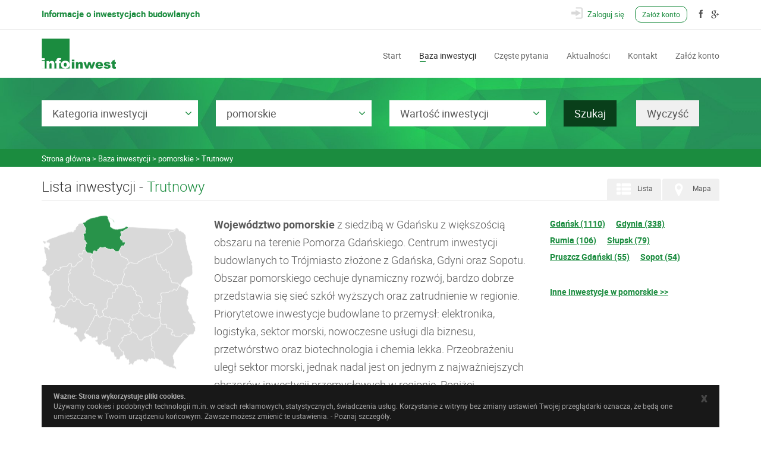

--- FILE ---
content_type: text/html; charset=utf-8
request_url: https://www.infoinwest.pl/inwestycje-budowlane/inwestycje,wszystkie,pomorskie,trutnowy.html
body_size: 13209
content:


<!DOCTYPE html>
<html lang="en-US">
<head>
    <title>Baza inwestycji Trutnowy / Nowe i planowane inwestycje budowlane INFO-INWEST.</title>
	<meta charset="UTF-8"/>
	<meta name="viewport" content="width=device-width, initial-scale=1.0">
	<meta name="author" content="" />
	<meta name="generator" content="edito - www.edito.pl" />
	
		<meta name="Keywords" content="Baza inwestycji budowlanych w Polsce, informacje o nowych inwestycjach, budowach i inwestycjach planowanych. Szczegóły inwestycji i dane kontaktowe." />
	
	
		<meta name="Description" content="Baza inwestycji Trutnowy. INFO-INWEST - serwis prezentujący nowe i planowane inwestycje budowlane. Inwestycje bezpośrednio do projektantów, architektów oraz inwestorów. Szukasz nowych lub planowanych inwestycji budowlanych ? Sprawdź serwis INFO-INWEST." />
	
	
		<meta name="Robots" content="index, follow" />
	
	
	<meta content="INFO-INWEST" property="og:site_name">
	<script async src="/szablony/_app.min.js" type="text/javascript"></script>
	<script  type="text/javascript">var base_href = "/szablony/infostrfir/";</script>
	<link rel="canonical" href="https://www.infoinwest.pl/inwestycje-budowlane/" />
   
        <link async href="/szablony/infostrfir/styles/_compress.css" rel="stylesheet" type="text/css">
        <link async href="/szablony/infostrfir/styles/layout.css" rel="stylesheet" type="text/css" />
        
    <link href="/szablony/infostrfir/favicon.ico" rel="SHORTCUT ICON" />
	
	<script type="text/javascript">

  var _gaq = _gaq || [];
  _gaq.push(['_setAccount', 'UA-1222327-4']);
  _gaq.push(['_trackPageview']);

  (function() {
    var ga = document.createElement('script'); ga.type = 'text/javascript'; ga.async = true;
    ga.src = ('https:' == document.location.protocol ? 'https://ssl' : 'http://www') + '.google-analytics.com/ga.js';
    var s = document.getElementsByTagName('script')[0]; s.parentNode.insertBefore(ga, s);
  })();

</script>
<meta name="google-site-verification" content="CBMs3zWSPLPegDRy-AjjnbtfwC-cj_RExw5ZkMsz7Ts" />

<!-- Google Tag Manager -->
<script>(function(w,d,s,l,i){w[l]=w[l]||[];w[l].push({'gtm.start':
new Date().getTime(),event:'gtm.js'});var f=d.getElementsByTagName(s)[0],
j=d.createElement(s),dl=l!='dataLayer'?'&l='+l:'';j.async=true;j.src=
'https://www.googletagmanager.com/gtm.js?id='+i+dl;f.parentNode.insertBefore(j,f);
})(window,document,'script','dataLayer','GTM-TR634CK');</script>
<!-- End Google Tag Manager -->
    <style>
        .beam.lista-mapa .link-box .beam-link.active{
            background: #1b8c3f !important;
            color: #ffffff;
        }
		 .top-slogan{
			font-size: 15px;
			line-height: 26px;
			font-weight: 700;
            color: #1b8c3f;
			float: left;
        }
		.checkbox2 .icheckbox{
			overflow: hidden !important;
		}
		.blok_pod_logotypami_inwestycji h2{
			font-size: 18px;
		}
        .fb-like, .fb_iframe_widget {
            display: inline-block;
            width: 75px !important;
            height: 20px !important;
            overflow: hidden !important;
        }
	</style>
</head>

<body class="page-sub-page horizontal-search" id="page-top" data-spy="scroll" data-target=".navigation" data-offset="90">
<script>(function(d, s, id) {
  var js, fjs = d.getElementsByTagName(s)[0];
  if (d.getElementById(id)) return;
  js = d.createElement(s); js.id = id;
  js.src = "//connect.facebook.net/pl_PL/sdk.js#xfbml=1&version=v2.8";
  fjs.parentNode.insertBefore(js, fjs);
}(document, 'script', 'facebook-jssdk'));</script>
<!-- Wrapper -->
<div class="wrapper">
	<div class="navigation">
	    <div class="secondary-navigation">
	        <div class="container">
				<div class="top-slogan">
					Informacje o inwestycjach budowlanych
				</div>
				<div class="fb-like top-facebook" data-href="https://pl-pl.facebook.com/InfoInwest/" data-layout="button" data-action="like" data-size="small" data-show-faces="false" data-share="false"></div>
	            <div class="user-area">
	                <div class="actions">
	                    <a href="http://baza.infoinwest.pl/Login.aspx?ReturnUrl=%2f" class="login" title="Zaloguj się" rel="nofollow"><span class="login-button">Zaloguj się</span></a>
	                    <a href="/zaloz-konto" class="registration" title="Załóż konto" rel="nofollow">Załóż konto</a>
	           
						<a href="https://pl-pl.facebook.com/InfoInwest/" target="_blank" class="facebook-ico"></a>
	                    <a href="https://plus.google.com/117681085032852819109/about" target="_blank" class="gplus-ico"></a>
	                </div>
	            </div>
	        </div>
	    </div>
	    <div class="container">
	        <header class="navbar" id="top" role="banner">
	            <div class="navbar-header">
	                <button class="navbar-toggle" type="button" data-toggle="collapse" data-target=".bs-navbar-collapse">
	                    <span class="sr-only">Toggle navigation</span>
	                    <span class="icon-bar"></span>
	                    <span class="icon-bar"></span>
	                    <span class="icon-bar"></span>
	                </button>
	                <div class="navbar-brand nav" id="brand">
	                    <a href="/"><img src="/szablony/infostrfir/images/logo.png" alt="Nowe i planowane inwestycje budowlane"></a>
	                </div>
	            </div>
	            
	                
	<nav class="collapse navbar-collapse bs-navbar-collapse navbar-right" role="navigation">
		<ul class="nav navbar-nav">
			
		<li class=""><a href="/" title="Start" >Start</a></li>
	
		<li class="active inwestycje-budowlane"><a href="/inwestycje-budowlane/" title="Baza inwestycji" >Baza inwestycji</a></li>
	
		<li class=""><a href="/faq/" title="Częste pytania" >Częste pytania</a></li>
	
		<li class=""><a href="/newsletter/ze-swiata-budownictwa/" title="Aktualności" >Aktualności</a></li>
	
		<li class=""><a href="/kontakt/" title="Kontakt" >Kontakt</a></li>
	
		<li class=""><a href="/zaloz-konto/" title="Załóż konto" >Załóż konto</a></li>
	
		</ul>
	</nav>

	      		
	        </header><!-- /.navbar -->
	    </div><!-- /.container -->
	</div><!-- /.navigation -->
	<div id="page-content">
		
			<div class="reg44">
	
	
    <div class="search-box-wrapper">
    	<div class="search-box-inner">
            <div class="container">
			    <div class="search-box map">
				    <form role="form"  id="form-map-sale" name="wyszukiwarka_zajawki" action="/inwestycje-budowlane/szukaj.html" method="post" class="form-map form-search clearfix" >
		                <div class="row">
			                
			                    <div class="col-md-3 col-sm-6 col-xs-6">
				                    <div class="form-group">
                                                        <select id="select_kategoria" name="kategoria" class="bootstrap-select-nu">
				                            <option value="">Kategoria inwestycji</option>
				                            
												<option label="biura-banki-urzedy-hotele-turystyka"  value="3" >Biura, banki, urzędy, hotele, turystyka</option>
											
												<option label="budownictwo-mieszkaniowe"  value="4" >Budownictwo mieszkaniowe</option>
											
												<option label="oswiata-zdrowie-sport-kultura-religia"  value="5" >Oświata, zdrowie, sport, kultura, religia</option>
											
												<option label="plany-urbanistyczne-drogi-infrastruktura"  value="1" >Plany urbanistyczne, drogi, infrastruktura</option>
											
												<option label="przemysl-rolnictwo-handel"  value="2" >Przemysł, rolnictwo, handel</option>
											
				                        </select>
				                    </div>
								</div>
			                
			                
			                    <div class="col-md-3 col-sm-6 col-xs-6">
				                    <div class="form-group">
                                                        <select id="select_wojewodztwo" name="wojewodztwo" class="bootstrap-select-nu">
				                            <option value="">Województwo</option>
				                            
												<option label="dolnoslaskie" value="11" >dolnośląskie</option>
											
												<option label="kujawsko-pomorskie" value="16" >kujawsko-pomorskie</option>
											
												<option label="lubelskie" value="2" >lubelskie</option>
											
												<option label="lubuskie" value="13" >lubuskie</option>
											
												<option label="lodzkie" value="6" >łódzkie</option>
											
												<option label="malopolskie" value="7" >małopolskie</option>
											
												<option label="mazowieckie" value="1" >mazowieckie</option>
											
												<option label="opolskie" value="10" >opolskie</option>
											
												<option label="podkarpackie" value="9" >podkarpackie</option>
											
												<option label="podlaskie" value="4" >podlaskie</option>
											
												<option label="pomorskie" value="15" selected="selected">pomorskie</option>
											
												<option label="slaskie" value="8" >śląskie</option>
											
												<option label="swietokrzyskie" value="5" >świętokrzyskie</option>
											
												<option label="warminsko-mazurskie" value="3" >warmińsko-mazurskie</option>
											
												<option label="wielkopolskie" value="12" >wielkopolskie</option>
											
												<option label="zachodniopomorskie" value="14" >zachodniopomorskie</option>
											
				                        </select>
				                    </div>
				                </div>
			                
			                
			                    <div class="col-md-3 col-sm-6 col-xs-6">
				                    <div class="form-group">
				                       <select id="select_wartosc" name="wartosc" class="bootstrap-select-nu">
				                            <option value="">Wartość inwestycji</option>
				                            
												<option value="1" >< 500 tys. PLN</option>
											
												<option value="2" >500 tys. do 1,5 mln PLN</option>
											
												<option value="3" >1,5 mln do 8 mln PLN</option>
											
												<option value="4" >8 mln do 37 mln PLN</option>
											
												<option value="5" >37 mln do 75 mln PLN</option>
											
												<option value="7" >> 75 mln PLN</option>
											
				                        </select>
				                    </div>
				                 </div>
			                
			                <div class="col-md-3 col-sm-6 col-xs-6">
								<input type="submit" value="Szukaj" class="btn btn-default btn-search" />
								
								
								<input type="button" onClick="deleteSearchParamsP();" value="Wyczyść" class="btn btn-default jq-btn-dell" />
								
								<input type="hidden" name="wyczysc_wyszukiwarke" id="del-search" value="0" />
		                	</div>
		                </div>
				    </form>
				</div>
			</div>
		</div>
		<div class="background-image"><img src="/szablony/infostrfir/images/searchbox-bg.jpg" alt="" height="620" width="1986"></div>
	  </div>
	 <script type="text/javascript">
                $('.bootstrap-select').on('click',function(){ $(this).removeClass('dropup'); });
		//<![CDATA[
		function deleteSearchParamsP(){
			$("#del-search").val(1);
			document.getElementById("form-map-sale").submit();
		}
		function deleteSearchParamsW(){
			$("#del-search").val(1);
			$('#form-map-sale').attr('action', '/');
			document.getElementById("form-map-sale").submit();

		}
              
                setTimeout(function(){
                    $('.bootstrap-select').on('click',function(){ $(this).removeClass('dropup'); });
                    $('.bootstrap-select-nu').selectpicker({  dropupAuto: false});
                    $('#form-map-sale').show();
                },500);
                /*setTimeout(function(){
                    $('.bootstrap-select').on('click',function(){ $(this).removeClass('dropup'); });
                    $('.bootstrap-select-nu').selectpicker({  dropupAuto: false});
                },4000);
                setTimeout(function(){
                    $('.bootstrap-select').on('click',function(){ $(this).removeClass('dropup'); });
                    $('.bootstrap-select-nu').selectpicker({  dropupAuto: false});
                },6000);*/
		//]]>
    </script>

</div>
		
		<!-- Breadcrumb -->
		
			<div class="breadcrumb-bg">
				<div class="container">
					<ol vocab="http://schema.org/" typeof="BreadcrumbList" class="breadcrumb">
						<li property="itemListElement" typeof="ListItem"><a property="item" typeof="WebPage" href="/"><span property="name">Strona główna</span></a><meta property="position" content="1" /></li>
						
							<li property="itemListElement" typeof="ListItem">
								
								<a property="item" typeof="WebPage" href="/inwestycje-budowlane/"><span property="name">Baza inwestycji</span></a>
								<meta property="position" content="2" />
							</li>
						
							<li property="itemListElement" typeof="ListItem">
								
								<a property="item" typeof="WebPage" href="https://www.infoinwest.pl/inwestycje-budowlane/inwestycje,wszystkie,pomorskie.html"><span property="name">pomorskie</span></a>
								<meta property="position" content="3" />
							</li>
						
							<li property="itemListElement" typeof="ListItem">
								
								<a property="item" typeof="WebPage" href="https://www.infoinwest.pl/inwestycje-budowlane/inwestycje,wszystkie,pomorskie,trutnowy.html"><span property="name">Trutnowy</span></a>
								<meta property="position" content="4" />
							</li>
						
					</ol>
				</div>
			</div>
		
        <!-- end Breadcrumb -->
        <div class="container">
            <div class="row">
            	<div class="aktywneregiony- col-md-9 col-sm-9">
            		<section id="content">
            			
	<!--  <h1 class="naglowek-zolty" style="padding-bottom:20px;"> Baza inwestycji</h1>  -->
	
		
			
		
			
		
			
		
	
	<div class="modul-zajawki">
    <input type="hidden" name="filtr_sciezka" class="filtr_sciezka" value="/inwestycje-budowlane/" />

    <div class="beam lista-mapa" style="margin-bottom: 25px;">
        <header class="header">
            <h1>Lista inwestycji - <span class="area">Trutnowy</span></h1>
        </header>
        <div class="link-box">
            <a style="margin-left: 2px; float: right; background: #f0f0f0; border-top-left-radius: 4px;border-top-right-radius: 4px; margin-bottom: 0;" class="beam-link " href="/inwestycje-budowlane/?map=1" rel="nofollow"><span class="square-btn" style="background-color: inherit;"><i class="fa fa-map-marker"></i></span>Mapa</a>
            <a style="float: right; background: #f0f0f0; border-top-left-radius: 4px;border-top-right-radius: 4px; margin-bottom: 0;" class="beam-link " href="/inwestycje-budowlane/" rel="nofollow"><span class="square-btn" style="background-color: inherit;"><i class="fa fa-th-list"></i></span>Lista</a>
        </div>
    </div>

    
    
    
        <div class="category-desc">
            <div class="desc">
                
                    <img class="thumb" src="/gfx/infoinwest-stronafirmowa/pl/app_opisy_kategorii/12/c1910408536.png" width="260" height="260" alt="pomorskie">
                
                <p><strong>Województwo pomorskie</strong> z siedzibą w Gdańsku z większością obszaru na terenie Pomorza Gdańskiego. Centrum inwestycji budowlanych to Trójmiasto złożone z Gdańska, Gdyni oraz Sopotu. Obszar pomorskiego cechuje dynamiczny rozwój, bardzo dobrze przedstawia się sieć szkół wyższych oraz zatrudnienie w regionie. Priorytetowe inwestycje budowlane to przemysł: elektronika, logistyka, sektor morski, nowoczesne usługi dla biznesu, przetwórstwo oraz biotechnologia i chemia lekka. Przeobrażeniu uległ sektor morski, jednak nadal jest on jednym z najważniejszych obszarów inwestycji przemysłowych w regionie. Poniżej przedstawiamy wybrane pomorskie inwestycje budowlane.</p>
            </div>
            
                <div class="links">
                    
                        <a href="/inwestycje-budowlane/inwestycje,wszystkie,pomorskie,gdansk.html">
                            Gdańsk (1110)
                        </a>
                    
                        <a href="/inwestycje-budowlane/inwestycje,wszystkie,pomorskie,gdynia.html">
                            Gdynia (338)
                        </a>
                    
                        <a href="/inwestycje-budowlane/inwestycje,wszystkie,pomorskie,rumia.html">
                            Rumia (106)
                        </a>
                    
                        <a href="/inwestycje-budowlane/inwestycje,wszystkie,pomorskie,slupsk.html">
                            Słupsk (79)
                        </a>
                    
                        <a href="/inwestycje-budowlane/inwestycje,wszystkie,pomorskie,pruszcz-gdanski.html">
                            Pruszcz Gdański (55)
                        </a>
                    
                        <a href="/inwestycje-budowlane/inwestycje,wszystkie,pomorskie,sopot.html">
                            Sopot (54)
                        </a>
                    
                    
                        <button type="button" class="more" data-toggle="modal" data-target="#reladtedLinks">Inne inwestycje w pomorskie >></button>
                    
                </div>
                
                    <div class="modal fade" tabindex="-1" role="dialog" id="reladtedLinks">
                        <div class="modal-dialog" role="document">
                            <div class="modal-content">
                                <div class="modal-body links links-popup">
                                    
                                        <a href="/inwestycje-budowlane/inwestycje,wszystkie,pomorskie,gdansk.html">
                                            Gdańsk (1110)
                                        </a>
                                    
                                        <a href="/inwestycje-budowlane/inwestycje,wszystkie,pomorskie,gdynia.html">
                                            Gdynia (338)
                                        </a>
                                    
                                        <a href="/inwestycje-budowlane/inwestycje,wszystkie,pomorskie,rumia.html">
                                            Rumia (106)
                                        </a>
                                    
                                        <a href="/inwestycje-budowlane/inwestycje,wszystkie,pomorskie,slupsk.html">
                                            Słupsk (79)
                                        </a>
                                    
                                        <a href="/inwestycje-budowlane/inwestycje,wszystkie,pomorskie,pruszcz-gdanski.html">
                                            Pruszcz Gdański (55)
                                        </a>
                                    
                                        <a href="/inwestycje-budowlane/inwestycje,wszystkie,pomorskie,sopot.html">
                                            Sopot (54)
                                        </a>
                                    
                                        <a href="/inwestycje-budowlane/inwestycje,wszystkie,pomorskie,tczew.html">
                                            Tczew (49)
                                        </a>
                                    
                                        <a href="/inwestycje-budowlane/inwestycje,wszystkie,pomorskie,starogard-gdanski.html">
                                            Starogard Gdański (47)
                                        </a>
                                    
                                        <a href="/inwestycje-budowlane/inwestycje,wszystkie,pomorskie,chojnice.html">
                                            Chojnice (39)
                                        </a>
                                    
                                        <a href="/inwestycje-budowlane/inwestycje,wszystkie,pomorskie,lebork.html">
                                            Lębork (36)
                                        </a>
                                    
                                        <a href="/inwestycje-budowlane/inwestycje,wszystkie,pomorskie,ustka.html">
                                            Ustka (36)
                                        </a>
                                    
                                        <a href="/inwestycje-budowlane/inwestycje,wszystkie,pomorskie,reda.html">
                                            Reda (35)
                                        </a>
                                    
                                        <a href="/inwestycje-budowlane/inwestycje,wszystkie,pomorskie,wejherowo.html">
                                            Wejherowo (35)
                                        </a>
                                    
                                        <a href="/inwestycje-budowlane/inwestycje,wszystkie,pomorskie,koscierzyna.html">
                                            Kościerzyna (29)
                                        </a>
                                    
                                        <a href="/inwestycje-budowlane/inwestycje,wszystkie,pomorskie,malbork.html">
                                            Malbork (29)
                                        </a>
                                    
                                        <a href="/inwestycje-budowlane/inwestycje,wszystkie,pomorskie,pogorze.html">
                                            Pogórze (21)
                                        </a>
                                    
                                        <a href="/inwestycje-budowlane/inwestycje,wszystkie,pomorskie,czluchow.html">
                                            Człuchów (20)
                                        </a>
                                    
                                        <a href="/inwestycje-budowlane/inwestycje,wszystkie,pomorskie,leba.html">
                                            Łeba (19)
                                        </a>
                                    
                                        <a href="/inwestycje-budowlane/inwestycje,wszystkie,pomorskie,puck.html">
                                            Puck (19)
                                        </a>
                                    
                                        <a href="/inwestycje-budowlane/inwestycje,wszystkie,pomorskie,kwidzyn.html">
                                            Kwidzyn (18)
                                        </a>
                                    
                                        <a href="/inwestycje-budowlane/inwestycje,wszystkie,pomorskie,wladyslawowo.html">
                                            Władysławowo (18)
                                        </a>
                                    
                                        <a href="/inwestycje-budowlane/inwestycje,wszystkie,pomorskie,kartuzy.html">
                                            Kartuzy (16)
                                        </a>
                                    
                                        <a href="/inwestycje-budowlane/inwestycje,wszystkie,pomorskie,zukowo.html">
                                            Żukowo (14)
                                        </a>
                                    
                                        <a href="/inwestycje-budowlane/inwestycje,wszystkie,pomorskie,jastrzebia-gora.html">
                                            Jastrzębia Góra (13)
                                        </a>
                                    
                                        <a href="/inwestycje-budowlane/inwestycje,wszystkie,pomorskie,straszyn.html">
                                            Straszyn (13)
                                        </a>
                                    
                                        <a href="/inwestycje-budowlane/inwestycje,wszystkie,pomorskie,czersk.html">
                                            Czersk (12)
                                        </a>
                                    
                                        <a href="/inwestycje-budowlane/inwestycje,wszystkie,pomorskie,bytow.html">
                                            Bytów (11)
                                        </a>
                                    
                                        <a href="/inwestycje-budowlane/inwestycje,wszystkie,pomorskie,krynica-morska.html">
                                            Krynica Morska (11)
                                        </a>
                                    
                                        <a href="/inwestycje-budowlane/inwestycje,wszystkie,pomorskie,nowy-dwor-gdanski.html">
                                            Nowy Dwór Gdański (11)
                                        </a>
                                    
                                        <a href="/inwestycje-budowlane/inwestycje,wszystkie,pomorskie,hel.html">
                                            Hel (10)
                                        </a>
                                    
                                        <a href="/inwestycje-budowlane/inwestycje,wszystkie,pomorskie,sztum.html">
                                            Sztum (10)
                                        </a>
                                    
                                        <a href="/inwestycje-budowlane/inwestycje,wszystkie,pomorskie,sztutowo.html">
                                            Sztutowo (10)
                                        </a>
                                    
                                        <a href="/inwestycje-budowlane/inwestycje,wszystkie,pomorskie,pelplin.html">
                                            Pelplin (9)
                                        </a>
                                    
                                        <a href="/inwestycje-budowlane/inwestycje,wszystkie,pomorskie,prabuty.html">
                                            Prabuty (9)
                                        </a>
                                    
                                        <a href="/inwestycje-budowlane/inwestycje,wszystkie,pomorskie,rotmanka.html">
                                            Rotmanka (9)
                                        </a>
                                    
                                        <a href="/inwestycje-budowlane/inwestycje,wszystkie,pomorskie,barniewice.html">
                                            Barniewice (8)
                                        </a>
                                    
                                        <a href="/inwestycje-budowlane/inwestycje,wszystkie,pomorskie,kolbudy.html">
                                            Kolbudy (8)
                                        </a>
                                    
                                        <a href="/inwestycje-budowlane/inwestycje,wszystkie,pomorskie,redzikowo.html">
                                            Redzikowo (8)
                                        </a>
                                    
                                        <a href="/inwestycje-budowlane/inwestycje,wszystkie,pomorskie,brusy.html">
                                            Brusy (7)
                                        </a>
                                    
                                        <a href="/inwestycje-budowlane/inwestycje,wszystkie,pomorskie,chwaszczyno.html">
                                            Chwaszczyno (7)
                                        </a>
                                    
                                        <a href="/inwestycje-budowlane/inwestycje,wszystkie,pomorskie,goscicino.html">
                                            Gościcino (7)
                                        </a>
                                    
                                        <a href="/inwestycje-budowlane/inwestycje,wszystkie,pomorskie,miastko.html">
                                            Miastko (7)
                                        </a>
                                    
                                        <a href="/inwestycje-budowlane/inwestycje,wszystkie,pomorskie,skorcz.html">
                                            Skórcz (7)
                                        </a>
                                    
                                        <a href="/inwestycje-budowlane/inwestycje,wszystkie,pomorskie,stegna.html">
                                            Stegna (7)
                                        </a>
                                    
                                        <a href="/inwestycje-budowlane/inwestycje,wszystkie,pomorskie,swarozyn.html">
                                            Swarożyn (7)
                                        </a>
                                    
                                        <a href="/inwestycje-budowlane/inwestycje,wszystkie,pomorskie,zblewo.html">
                                            Zblewo (7)
                                        </a>
                                    
                                        <a href="/inwestycje-budowlane/inwestycje,wszystkie,pomorskie,luzino.html">
                                            Luzino (6)
                                        </a>
                                    
                                        <a href="/inwestycje-budowlane/inwestycje,wszystkie,pomorskie,plaszewko.html">
                                            Płaszewko (6)
                                        </a>
                                    
                                        <a href="/inwestycje-budowlane/inwestycje,wszystkie,pomorskie,przejazdowo.html">
                                            Przejazdowo (6)
                                        </a>
                                    
                                        <a href="/inwestycje-budowlane/inwestycje,wszystkie,pomorskie,pszczolki.html">
                                            Pszczółki (6)
                                        </a>
                                    
                                        <a href="/inwestycje-budowlane/inwestycje,wszystkie,pomorskie,sierakowice.html">
                                            Sierakowice (6)
                                        </a>
                                    
                                        <a href="/inwestycje-budowlane/inwestycje,wszystkie,pomorskie,skarszewy.html">
                                            Skarszewy (6)
                                        </a>
                                    
                                        <a href="/inwestycje-budowlane/inwestycje,wszystkie,pomorskie,stezyca.html">
                                            Stężyca (6)
                                        </a>
                                    
                                        <a href="/inwestycje-budowlane/inwestycje,wszystkie,pomorskie,szemud.html">
                                            Szemud (6)
                                        </a>
                                    
                                        <a href="/inwestycje-budowlane/inwestycje,wszystkie,pomorskie,wislinka.html">
                                            Wiślinka (6)
                                        </a>
                                    
                                        <a href="/inwestycje-budowlane/inwestycje,wszystkie,pomorskie,bedzieszyn.html">
                                            Będzieszyn (5)
                                        </a>
                                    
                                        <a href="/inwestycje-budowlane/inwestycje,wszystkie,pomorskie,bolszewo.html">
                                            Bolszewo (5)
                                        </a>
                                    
                                        <a href="/inwestycje-budowlane/inwestycje,wszystkie,pomorskie,gniew.html">
                                            Gniew (5)
                                        </a>
                                    
                                        <a href="/inwestycje-budowlane/inwestycje,wszystkie,pomorskie,kowale.html">
                                            Kowale (5)
                                        </a>
                                    
                                        <a href="/inwestycje-budowlane/inwestycje,wszystkie,pomorskie,trabki-wielkie.html">
                                            Trąbki Wielkie (5)
                                        </a>
                                    
                                        <a href="/inwestycje-budowlane/inwestycje,wszystkie,pomorskie,tuchomie.html">
                                            Tuchomie (5)
                                        </a>
                                    
                                        <a href="/inwestycje-budowlane/inwestycje,wszystkie,pomorskie,banino.html">
                                            Banino (4)
                                        </a>
                                    
                                        <a href="/inwestycje-budowlane/inwestycje,wszystkie,pomorskie,borkowo.html">
                                            Borkowo (4)
                                        </a>
                                    
                                        <a href="/inwestycje-budowlane/inwestycje,wszystkie,pomorskie,borzytuchom.html">
                                            Borzytuchom (4)
                                        </a>
                                    
                                        <a href="/inwestycje-budowlane/inwestycje,wszystkie,pomorskie,chmielno.html">
                                            Chmielno (4)
                                        </a>
                                    
                                        <a href="/inwestycje-budowlane/inwestycje,wszystkie,pomorskie,choczewo.html">
                                            Choczewo (4)
                                        </a>
                                    
                                        <a href="/inwestycje-budowlane/inwestycje,wszystkie,pomorskie,cieplewo.html">
                                            Cieplewo (4)
                                        </a>
                                    
                                        <a href="/inwestycje-budowlane/inwestycje,wszystkie,pomorskie,debnica-kaszubska.html">
                                            Dębnica Kaszubska (4)
                                        </a>
                                    
                                        <a href="/inwestycje-budowlane/inwestycje,wszystkie,pomorskie,debogorze.html">
                                            Dębogórze (4)
                                        </a>
                                    
                                        <a href="/inwestycje-budowlane/inwestycje,wszystkie,pomorskie,gdansk-kowale.html">
                                            Gdańsk, Kowale (4)
                                        </a>
                                    
                                        <a href="/inwestycje-budowlane/inwestycje,wszystkie,pomorskie,jastarnia.html">
                                            Jastarnia (4)
                                        </a>
                                    
                                        <a href="/inwestycje-budowlane/inwestycje,wszystkie,pomorskie,kepice.html">
                                            Kępice (4)
                                        </a>
                                    
                                        <a href="/inwestycje-budowlane/inwestycje,wszystkie,pomorskie,kielno.html">
                                            Kielno (4)
                                        </a>
                                    
                                        <a href="/inwestycje-budowlane/inwestycje,wszystkie,pomorskie,kobylnica.html">
                                            Kobylnica (4)
                                        </a>
                                    
                                        <a href="/inwestycje-budowlane/inwestycje,wszystkie,pomorskie,kolczyglowy.html">
                                            Kołczygłowy (4)
                                        </a>
                                    
                                        <a href="/inwestycje-budowlane/inwestycje,wszystkie,pomorskie,kosakowo.html">
                                            Kosakowo (4)
                                        </a>
                                    
                                        <a href="/inwestycje-budowlane/inwestycje,wszystkie,pomorskie,miszewko.html">
                                            Miszewko (4)
                                        </a>
                                    
                                        <a href="/inwestycje-budowlane/inwestycje,wszystkie,pomorskie,nowy-swiat.html">
                                            Nowy Świat (4)
                                        </a>
                                    
                                        <a href="/inwestycje-budowlane/inwestycje,wszystkie,pomorskie,rokitki.html">
                                            Rokitki (4)
                                        </a>
                                    
                                        <a href="/inwestycje-budowlane/inwestycje,wszystkie,pomorskie,cedry-wielkie.html">
                                            Cedry Wielkie (3)
                                        </a>
                                    
                                        <a href="/inwestycje-budowlane/inwestycje,wszystkie,pomorskie,charzykowy.html">
                                            Charzykowy (3)
                                        </a>
                                    
                                        <a href="/inwestycje-budowlane/inwestycje,wszystkie,pomorskie,chlapowo.html">
                                            Chłapowo (3)
                                        </a>
                                    
                                        <a href="/inwestycje-budowlane/inwestycje,wszystkie,pomorskie,czarna-dabrowka.html">
                                            Czarna Dąbrówka (3)
                                        </a>
                                    
                                        <a href="/inwestycje-budowlane/inwestycje,wszystkie,pomorskie,czarna-woda.html">
                                            Czarna Woda (3)
                                        </a>
                                    
                                        <a href="/inwestycje-budowlane/inwestycje,wszystkie,pomorskie,czarne.html">
                                            Czarne (3)
                                        </a>
                                    
                                        <a href="/inwestycje-budowlane/inwestycje,wszystkie,pomorskie,czyczkowy.html">
                                            Czyczkowy (3)
                                        </a>
                                    
                                        <a href="/inwestycje-budowlane/inwestycje,wszystkie,pomorskie,dziemiany.html">
                                            Dziemiany (3)
                                        </a>
                                    
                                        <a href="/inwestycje-budowlane/inwestycje,wszystkie,pomorskie,gardeja.html">
                                            Gardeja (3)
                                        </a>
                                    
                                        <a href="/inwestycje-budowlane/inwestycje,wszystkie,pomorskie,jankowo-gdanskie.html">
                                            Jankowo Gdańskie (3)
                                        </a>
                                    
                                        <a href="/inwestycje-budowlane/inwestycje,wszystkie,pomorskie,jurata.html">
                                            Jurata (3)
                                        </a>
                                    
                                        <a href="/inwestycje-budowlane/inwestycje,wszystkie,pomorskie,keblowo.html">
                                            Kębłowo (3)
                                        </a>
                                    
                                        <a href="/inwestycje-budowlane/inwestycje,wszystkie,pomorskie,kosakowo-pogorze.html">
                                            Kosakowo-Pogórze (3)
                                        </a>
                                    
                                        <a href="/inwestycje-budowlane/inwestycje,wszystkie,pomorskie,lezno.html">
                                            Leźno (3)
                                        </a>
                                    
                                        <a href="/inwestycje-budowlane/inwestycje,wszystkie,pomorskie,leczyce.html">
                                            Łęczyce (3)
                                        </a>
                                    
                                        <a href="/inwestycje-budowlane/inwestycje,wszystkie,pomorskie,mecikal.html">
                                            Męcikał (3)
                                        </a>
                                    
                                        <a href="/inwestycje-budowlane/inwestycje,wszystkie,pomorskie,miloradz.html">
                                            Miłoradz (3)
                                        </a>
                                    
                                        <a href="/inwestycje-budowlane/inwestycje,wszystkie,pomorskie,pogorze-k-gdyni.html">
                                            Pogórze k. Gdyni (3)
                                        </a>
                                    
                                        <a href="/inwestycje-budowlane/inwestycje,wszystkie,pomorskie,potegowo.html">
                                            Potęgowo (3)
                                        </a>
                                    
                                        <a href="/inwestycje-budowlane/inwestycje,wszystkie,pomorskie,przechlewo.html">
                                            Przechlewo (3)
                                        </a>
                                    
                                        <a href="/inwestycje-budowlane/inwestycje,wszystkie,pomorskie,sadlinki.html">
                                            Sadlinki (3)
                                        </a>
                                    
                                        <a href="/inwestycje-budowlane/inwestycje,wszystkie,pomorskie,siemianice.html">
                                            Siemianice (3)
                                        </a>
                                    
                                        <a href="/inwestycje-budowlane/inwestycje,wszystkie,pomorskie,siemirowice.html">
                                            Siemirowice (3)
                                        </a>
                                    
                                        <a href="/inwestycje-budowlane/inwestycje,wszystkie,pomorskie,skorowo.html">
                                            Skórowo (3)
                                        </a>
                                    
                                        <a href="/inwestycje-budowlane/inwestycje,wszystkie,pomorskie,tuchom.html">
                                            Tuchom (3)
                                        </a>
                                    
                                        <a href="/inwestycje-budowlane/inwestycje,wszystkie,pomorskie,udorpie.html">
                                            Udorpie (3)
                                        </a>
                                    
                                        <a href="/inwestycje-budowlane/inwestycje,wszystkie,pomorskie,ugoszcz.html">
                                            Ugoszcz (3)
                                        </a>
                                    
                                        <a href="/inwestycje-budowlane/inwestycje,wszystkie,pomorskie,warblewo.html">
                                            Warblewo (3)
                                        </a>
                                    
                                        <a href="/inwestycje-budowlane/inwestycje,wszystkie,pomorskie,wlynkowko.html">
                                            Włynkówko (3)
                                        </a>
                                    
                                        <a href="/inwestycje-budowlane/inwestycje,wszystkie,pomorskie,bakowo.html">
                                            Bąkowo (2)
                                        </a>
                                    
                                        <a href="/inwestycje-budowlane/inwestycje,wszystkie,pomorskie,bozepole-wielkie.html">
                                            Bożepole Wielkie (2)
                                        </a>
                                    
                                        <a href="/inwestycje-budowlane/inwestycje,wszystkie,pomorskie,cewice.html">
                                            Cewice (2)
                                        </a>
                                    
                                        <a href="/inwestycje-budowlane/inwestycje,wszystkie,pomorskie,czaple.html">
                                            Czaple (2)
                                        </a>
                                    
                                        <a href="/inwestycje-budowlane/inwestycje,wszystkie,pomorskie,czarlin.html">
                                            Czarlin (2)
                                        </a>
                                    
                                        <a href="/inwestycje-budowlane/inwestycje,wszystkie,pomorskie,dabrowa.html">
                                            Dąbrowa (2)
                                        </a>
                                    
                                        <a href="/inwestycje-budowlane/inwestycje,wszystkie,pomorskie,dabrowka.html">
                                            Dąbrówka (2)
                                        </a>
                                    
                                        <a href="/inwestycje-budowlane/inwestycje,wszystkie,pomorskie,debrzno.html">
                                            Debrzno (2)
                                        </a>
                                    
                                        <a href="/inwestycje-budowlane/inwestycje,wszystkie,pomorskie,dzierzazno.html">
                                            Dzierżążno (2)
                                        </a>
                                    
                                        <a href="/inwestycje-budowlane/inwestycje,wszystkie,pomorskie,gdansk---kowale.html">
                                            Gdańsk - Kowale (2)
                                        </a>
                                    
                                        <a href="/inwestycje-budowlane/inwestycje,wszystkie,pomorskie,gdansk-kowale.html">
                                            Gdańsk-Kowale (2)
                                        </a>
                                    
                                        <a href="/inwestycje-budowlane/inwestycje,wszystkie,pomorskie,glincz.html">
                                            Glincz (2)
                                        </a>
                                    
                                        <a href="/inwestycje-budowlane/inwestycje,wszystkie,pomorskie,glowczyce.html">
                                            Główczyce (2)
                                        </a>
                                    
                                        <a href="/inwestycje-budowlane/inwestycje,wszystkie,pomorskie,godziszewo.html">
                                            Godziszewo (2)
                                        </a>
                                    
                                        <a href="/inwestycje-budowlane/inwestycje,wszystkie,pomorskie,jablowo.html">
                                            Jabłowo (2)
                                        </a>
                                    
                                        <a href="/inwestycje-budowlane/inwestycje,wszystkie,pomorskie,jezierzyce.html">
                                            Jezierzyce (2)
                                        </a>
                                    
                                        <a href="/inwestycje-budowlane/inwestycje,wszystkie,pomorskie,kamienica-szlachecka.html">
                                            Kamienica Szlachecka (2)
                                        </a>
                                    
                                        <a href="/inwestycje-budowlane/inwestycje,wszystkie,pomorskie,kartoszyno.html">
                                            Kartoszyno (2)
                                        </a>
                                    
                                        <a href="/inwestycje-budowlane/inwestycje,wszystkie,pomorskie,klanino.html">
                                            Kłanino (2)
                                        </a>
                                    
                                        <a href="/inwestycje-budowlane/inwestycje,wszystkie,pomorskie,knybawa.html">
                                            Knybawa (2)
                                        </a>
                                    
                                        <a href="/inwestycje-budowlane/inwestycje,wszystkie,pomorskie,koleczkowo.html">
                                            Koleczkowo (2)
                                        </a>
                                    
                                        <a href="/inwestycje-budowlane/inwestycje,wszystkie,pomorskie,koszwaly.html">
                                            Koszwały (2)
                                        </a>
                                    
                                        <a href="/inwestycje-budowlane/inwestycje,wszystkie,pomorskie,krojanty.html">
                                            Krojanty (2)
                                        </a>
                                    
                                        <a href="/inwestycje-budowlane/inwestycje,wszystkie,pomorskie,krokowa.html">
                                            Krokowa (2)
                                        </a>
                                    
                                        <a href="/inwestycje-budowlane/inwestycje,wszystkie,pomorskie,lesnice.html">
                                            Leśnice (2)
                                        </a>
                                    
                                        <a href="/inwestycje-budowlane/inwestycje,wszystkie,pomorskie,lebunia.html">
                                            Łebunia (2)
                                        </a>
                                    
                                        <a href="/inwestycje-budowlane/inwestycje,wszystkie,pomorskie,niezychowice.html">
                                            Nieżychowice (2)
                                        </a>
                                    
                                        <a href="/inwestycje-budowlane/inwestycje,wszystkie,pomorskie,nowa-karczma.html">
                                            Nowa Karczma (2)
                                        </a>
                                    
                                        <a href="/inwestycje-budowlane/inwestycje,wszystkie,pomorskie,nowa-wies-leborska.html">
                                            Nowa Wieś Lęborska (2)
                                        </a>
                                    
                                        <a href="/inwestycje-budowlane/inwestycje,wszystkie,pomorskie,nowy-staw.html">
                                            Nowy Staw (2)
                                        </a>
                                    
                                        <a href="/inwestycje-budowlane/inwestycje,wszystkie,pomorskie,osieczna.html">
                                            Osieczna (2)
                                        </a>
                                    
                                        <a href="/inwestycje-budowlane/inwestycje,wszystkie,pomorskie,ostaszewo.html">
                                            Ostaszewo (2)
                                        </a>
                                    
                                        <a href="/inwestycje-budowlane/inwestycje,wszystkie,pomorskie,parchowo.html">
                                            Parchowo (2)
                                        </a>
                                    
                                        <a href="/inwestycje-budowlane/inwestycje,wszystkie,pomorskie,podkomorzyce.html">
                                            Podkomorzyce (2)
                                        </a>
                                    
                                        <a href="/inwestycje-budowlane/inwestycje,wszystkie,pomorskie,przywidz.html">
                                            Przywidz (2)
                                        </a>
                                    
                                        <a href="/inwestycje-budowlane/inwestycje,wszystkie,pomorskie,rajkowy.html">
                                            Rajkowy (2)
                                        </a>
                                    
                                        <a href="/inwestycje-budowlane/inwestycje,wszystkie,pomorskie,rekowo-gorne.html">
                                            Rekowo Górne (2)
                                        </a>
                                    
                                        <a href="/inwestycje-budowlane/inwestycje,wszystkie,pomorskie,rewa.html">
                                            Rewa (2)
                                        </a>
                                    
                                        <a href="/inwestycje-budowlane/inwestycje,wszystkie,pomorskie,rokitnica.html">
                                            Rokitnica (2)
                                        </a>
                                    
                                        <a href="/inwestycje-budowlane/inwestycje,wszystkie,pomorskie,rowy.html">
                                            Rowy (2)
                                        </a>
                                    
                                        <a href="/inwestycje-budowlane/inwestycje,wszystkie,pomorskie,ryjewo.html">
                                            Ryjewo (2)
                                        </a>
                                    
                                        <a href="/inwestycje-budowlane/inwestycje,wszystkie,pomorskie,rytel.html">
                                            Rytel (2)
                                        </a>
                                    
                                        <a href="/inwestycje-budowlane/inwestycje,wszystkie,pomorskie,staniszewo.html">
                                            Staniszewo (2)
                                        </a>
                                    
                                        <a href="/inwestycje-budowlane/inwestycje,wszystkie,pomorskie,strzebielino.html">
                                            Strzebielino (2)
                                        </a>
                                    
                                        <a href="/inwestycje-budowlane/inwestycje,wszystkie,pomorskie,studzienice.html">
                                            Studzienice (2)
                                        </a>
                                    
                                        <a href="/inwestycje-budowlane/inwestycje,wszystkie,pomorskie,suchy-dab.html">
                                            Suchy Dąb (2)
                                        </a>
                                    
                                        <a href="/inwestycje-budowlane/inwestycje,wszystkie,pomorskie,szymankowo.html">
                                            Szymankowo (2)
                                        </a>
                                    
                                        <a href="/inwestycje-budowlane/inwestycje,wszystkie,pomorskie,turze.html">
                                            Turze (2)
                                        </a>
                                    
                                        <a href="/inwestycje-budowlane/inwestycje,wszystkie,pomorskie,warcz.html">
                                            Warcz (2)
                                        </a>
                                    
                                        <a href="/inwestycje-budowlane/inwestycje,wszystkie,pomorskie,wiele.html">
                                            Wiele (2)
                                        </a>
                                    
                                        <a href="/inwestycje-budowlane/inwestycje,wszystkie,pomorskie,zalesie.html">
                                            Zalesie (2)
                                        </a>
                                    
                                        <a href="/inwestycje-budowlane/inwestycje,wszystkie,pomorskie,zarnowiec.html">
                                            Żarnowiec (2)
                                        </a>
                                    
                                        <a href="/inwestycje-budowlane/inwestycje,wszystkie,pomorskie,zelistrzewo.html">
                                            Żelistrzewo (2)
                                        </a>
                                    
                                        <a href="/inwestycje-budowlane/inwestycje,wszystkie,pomorskie,barkowo.html">
                                            Barkowo (1)
                                        </a>
                                    
                                        <a href="/inwestycje-budowlane/inwestycje,wszystkie,pomorskie,bielkowko.html">
                                            Bielkówko (1)
                                        </a>
                                    
                                        <a href="/inwestycje-budowlane/inwestycje,wszystkie,pomorskie,bierkowo.html">
                                            Bierkowo (1)
                                        </a>
                                    
                                        <a href="/inwestycje-budowlane/inwestycje,wszystkie,pomorskie,bobowo.html">
                                            Bobowo (1)
                                        </a>
                                    
                                        <a href="/inwestycje-budowlane/inwestycje,wszystkie,pomorskie,bobrowniki.html">
                                            Bobrowniki (1)
                                        </a>
                                    
                                        <a href="/inwestycje-budowlane/inwestycje,wszystkie,pomorskie,bojan.html">
                                            Bojan (1)
                                        </a>
                                    
                                        <a href="/inwestycje-budowlane/inwestycje,wszystkie,pomorskie,bojano.html">
                                            Bojano (1)
                                        </a>
                                    
                                        <a href="/inwestycje-budowlane/inwestycje,wszystkie,pomorskie,boleslawice.html">
                                            Bolesławice (1)
                                        </a>
                                    
                                        <a href="/inwestycje-budowlane/inwestycje,wszystkie,pomorskie,boleslawowo-skarszewy.html">
                                            Bolesławowo, Skarszewy (1)
                                        </a>
                                    
                                        <a href="/inwestycje-budowlane/inwestycje,wszystkie,pomorskie,bolszewo-wejherowo.html">
                                            Bolszewo, Wejherowo (1)
                                        </a>
                                    
                                        <a href="/inwestycje-budowlane/inwestycje,wszystkie,pomorskie,brachlewo.html">
                                            Brachlewo (1)
                                        </a>
                                    
                                        <a href="/inwestycje-budowlane/inwestycje,wszystkie,pomorskie,brzezie.html">
                                            Brzezie (1)
                                        </a>
                                    
                                        <a href="/inwestycje-budowlane/inwestycje,wszystkie,pomorskie,buszkowy.html">
                                            Buszkowy (1)
                                        </a>
                                    
                                        <a href="/inwestycje-budowlane/inwestycje,wszystkie,pomorskie,cedry-wielkie-blotnik.html">
                                            Cedry Wielkie, Błotnik (1)
                                        </a>
                                    
                                        <a href="/inwestycje-budowlane/inwestycje,wszystkie,pomorskie,celbowo.html">
                                            Celbowo (1)
                                        </a>
                                    
                                        <a href="/inwestycje-budowlane/inwestycje,wszystkie,pomorskie,chalupy.html">
                                            Chałupy (1)
                                        </a>
                                    
                                        <a href="/inwestycje-budowlane/inwestycje,wszystkie,pomorskie,charnowo.html">
                                            Charnowo (1)
                                        </a>
                                    
                                        <a href="/inwestycje-budowlane/inwestycje,wszystkie,pomorskie,chlewnica.html">
                                            Chlewnica (1)
                                        </a>
                                    
                                        <a href="/inwestycje-budowlane/inwestycje,wszystkie,pomorskie,chocinski-mlyn.html">
                                            Chociński Młyn (1)
                                        </a>
                                    
                                        <a href="/inwestycje-budowlane/inwestycje,wszystkie,pomorskie,chojnice-topole.html">
                                            Chojnice, Topole (1)
                                        </a>
                                    
                                        <a href="/inwestycje-budowlane/inwestycje,wszystkie,pomorskie,ciekocino.html">
                                            Ciekocino (1)
                                        </a>
                                    
                                        <a href="/inwestycje-budowlane/inwestycje,wszystkie,pomorskie,cisy.html">
                                            Cisy (1)
                                        </a>
                                    
                                        <a href="/inwestycje-budowlane/inwestycje,wszystkie,pomorskie,cygany-.html">
                                            Cygany  (1)
                                        </a>
                                    
                                        <a href="/inwestycje-budowlane/inwestycje,wszystkie,pomorskie,czarne-gorne.html">
                                            Czarne Górne (1)
                                        </a>
                                    
                                        <a href="/inwestycje-budowlane/inwestycje,wszystkie,pomorskie,czernica.html">
                                            Czernica (1)
                                        </a>
                                    
                                        <a href="/inwestycje-budowlane/inwestycje,wszystkie,pomorskie,czerniewo.html">
                                            Czerniewo (1)
                                        </a>
                                    
                                        <a href="/inwestycje-budowlane/inwestycje,wszystkie,pomorskie,czestkowo.html">
                                            Częstkowo (1)
                                        </a>
                                    
                                        <a href="/inwestycje-budowlane/inwestycje,wszystkie,pomorskie,debrzno-wies.html">
                                            Debrzno-Wieś (1)
                                        </a>
                                    
                                        <a href="/inwestycje-budowlane/inwestycje,wszystkie,pomorskie,debnica-gm-czluchow.html">
                                            Dębnica gm. Człuchów (1)
                                        </a>
                                    
                                        <a href="/inwestycje-budowlane/inwestycje,wszystkie,pomorskie,debogory.html">
                                            Dębogóry (1)
                                        </a>
                                    
                                        <a href="/inwestycje-budowlane/inwestycje,wszystkie,pomorskie,drewnica.html">
                                            Drewnica (1)
                                        </a>
                                    
                                        <a href="/inwestycje-budowlane/inwestycje,wszystkie,pomorskie,drzewicz.html">
                                            Drzewicz (1)
                                        </a>
                                    
                                        <a href="/inwestycje-budowlane/inwestycje,wszystkie,pomorskie,drzezewo.html">
                                            Drzeżewo (1)
                                        </a>
                                    
                                        <a href="/inwestycje-budowlane/inwestycje,wszystkie,pomorskie,duninowo.html">
                                            Duninowo (1)
                                        </a>
                                    
                                        <a href="/inwestycje-budowlane/inwestycje,wszystkie,pomorskie,dzierzgon.html">
                                            Dzierzgoń (1)
                                        </a>
                                    
                                        <a href="/inwestycje-budowlane/inwestycje,wszystkie,pomorskie,dziewiec-wlok.html">
                                            Dziewięć Włók (1)
                                        </a>
                                    
                                        <a href="/inwestycje-budowlane/inwestycje,wszystkie,pomorskie,gac.html">
                                            Gać (1)
                                        </a>
                                    
                                        <a href="/inwestycje-budowlane/inwestycje,wszystkie,pomorskie,gdansk--brzezno.html">
                                            Gdańsk- Brzeźno (1)
                                        </a>
                                    
                                        <a href="/inwestycje-budowlane/inwestycje,wszystkie,pomorskie,gdansk-borkowo.html">
                                            Gdańsk-Borkowo (1)
                                        </a>
                                    
                                        <a href="/inwestycje-budowlane/inwestycje,wszystkie,pomorskie,gdansk-wrzeszcz.html">
                                            Gdańsk-Wrzeszcz (1)
                                        </a>
                                    
                                        <a href="/inwestycje-budowlane/inwestycje,wszystkie,pomorskie,gdynia-chylonia.html">
                                            Gdynia Chylonia (1)
                                        </a>
                                    
                                        <a href="/inwestycje-budowlane/inwestycje,wszystkie,pomorskie,gdynia-karwiny.html">
                                            Gdynia Karwiny (1)
                                        </a>
                                    
                                        <a href="/inwestycje-budowlane/inwestycje,wszystkie,pomorskie,gdynia-nabrzeze-polskie-i-finskie.html">
                                            Gdynia, nabrzeże Polskie i Fińskie (1)
                                        </a>
                                    
                                        <a href="/inwestycje-budowlane/inwestycje,wszystkie,pomorskie,gilwa-mala.html">
                                            Gilwa Mała (1)
                                        </a>
                                    
                                        <a href="/inwestycje-budowlane/inwestycje,wszystkie,pomorskie,globino.html">
                                            Głobino (1)
                                        </a>
                                    
                                        <a href="/inwestycje-budowlane/inwestycje,wszystkie,pomorskie,glowczewice.html">
                                            Główczewice (1)
                                        </a>
                                    
                                        <a href="/inwestycje-budowlane/inwestycje,wszystkie,pomorskie,gniszewo.html">
                                            Gniszewo (1)
                                        </a>
                                    
                                        <a href="/inwestycje-budowlane/inwestycje,wszystkie,pomorskie,goreczyno.html">
                                            Goręczyno (1)
                                        </a>
                                    
                                        <a href="/inwestycje-budowlane/inwestycje,wszystkie,pomorskie,goszyn.html">
                                            Goszyn (1)
                                        </a>
                                    
                                        <a href="/inwestycje-budowlane/inwestycje,wszystkie,pomorskie,goscicino-bolszewo.html">
                                            Gościcino, Bolszewo (1)
                                        </a>
                                    
                                        <a href="/inwestycje-budowlane/inwestycje,wszystkie,pomorskie,goscicino-wejherowskie.html">
                                            Gościcino Wejherowskie (1)
                                        </a>
                                    
                                        <a href="/inwestycje-budowlane/inwestycje,wszystkie,pomorskie,gosciszewo.html">
                                            Gościszewo (1)
                                        </a>
                                    
                                        <a href="/inwestycje-budowlane/inwestycje,wszystkie,pomorskie,gowidlino.html">
                                            Gowidlino (1)
                                        </a>
                                    
                                        <a href="/inwestycje-budowlane/inwestycje,wszystkie,pomorskie,gorki.html">
                                            Górki (1)
                                        </a>
                                    
                                        <a href="/inwestycje-budowlane/inwestycje,wszystkie,pomorskie,grabiny-zameczek.html">
                                            Grabiny-Zameczek (1)
                                        </a>
                                    
                                        <a href="/inwestycje-budowlane/inwestycje,wszystkie,pomorskie,grabowo-koscierskie.html">
                                            Grabowo Kościerskie (1)
                                        </a>
                                    
                                        <a href="/inwestycje-budowlane/inwestycje,wszystkie,pomorskie,jagatowo.html">
                                            Jagatowo (1)
                                        </a>
                                    
                                        <a href="/inwestycje-budowlane/inwestycje,wszystkie,pomorskie,jantar.html">
                                            Jantar (1)
                                        </a>
                                    
                                        <a href="/inwestycje-budowlane/inwestycje,wszystkie,pomorskie,jasien.html">
                                            Jasień (1)
                                        </a>
                                    
                                        <a href="/inwestycje-budowlane/inwestycje,wszystkie,pomorskie,jelenska-huta.html">
                                            Jeleńska Huta (1)
                                        </a>
                                    
                                        <a href="/inwestycje-budowlane/inwestycje,wszystkie,pomorskie,jeczniki-wielkie.html">
                                            Jęczniki Wielkie (1)
                                        </a>
                                    
                                        <a href="/inwestycje-budowlane/inwestycje,wszystkie,pomorskie,juszkowo.html">
                                            Juszkowo (1)
                                        </a>
                                    
                                        <a href="/inwestycje-budowlane/inwestycje,wszystkie,pomorskie,kaliska.html">
                                            Kaliska (1)
                                        </a>
                                    
                                        <a href="/inwestycje-budowlane/inwestycje,wszystkie,pomorskie,karolewo.html">
                                            Karolewo (1)
                                        </a>
                                    
                                        <a href="/inwestycje-budowlane/inwestycje,wszystkie,pomorskie,kartuzy-brodnica-gorna.html">
                                            Kartuzy, Brodnica Górna (1)
                                        </a>
                                    
                                        <a href="/inwestycje-budowlane/inwestycje,wszystkie,pomorskie,karwia.html">
                                            Karwia (1)
                                        </a>
                                    
                                        <a href="/inwestycje-budowlane/inwestycje,wszystkie,pomorskie,kawcze.html">
                                            Kawcze (1)
                                        </a>
                                    
                                        <a href="/inwestycje-budowlane/inwestycje,wszystkie,pomorskie,katy-rybackie.html">
                                            Kąty Rybackie (1)
                                        </a>
                                    
                                        <a href="/inwestycje-budowlane/inwestycje,wszystkie,pomorskie,ketrzyno.html">
                                            Kętrzyno (1)
                                        </a>
                                    
                                        <a href="/inwestycje-budowlane/inwestycje,wszystkie,pomorskie,kielno-gm-szemud.html">
                                            Kielno gm. Szemud (1)
                                        </a>
                                    
                                        <a href="/inwestycje-budowlane/inwestycje,wszystkie,pomorskie,kleszczewko.html">
                                            Kleszczewko (1)
                                        </a>
                                    
                                        <a href="/inwestycje-budowlane/inwestycje,wszystkie,pomorskie,kleszczewo.html">
                                            Kleszczewo (1)
                                        </a>
                                    
                                        <a href="/inwestycje-budowlane/inwestycje,wszystkie,pomorskie,klukowa-huta.html">
                                            Klukowa Huta (1)
                                        </a>
                                    
                                        <a href="/inwestycje-budowlane/inwestycje,wszystkie,pomorskie,klebowo.html">
                                            Kłębowo (1)
                                        </a>
                                    
                                        <a href="/inwestycje-budowlane/inwestycje,wszystkie,pomorskie,klodawa.html">
                                            Kłodawa (1)
                                        </a>
                                    
                                        <a href="/inwestycje-budowlane/inwestycje,wszystkie,pomorskie,koczala.html">
                                            Koczała (1)
                                        </a>
                                    
                                        <a href="/inwestycje-budowlane/inwestycje,wszystkie,pomorskie,kokoszki-–-stara-pila-.html">
                                            Kokoszki – Stara Piła  (1)
                                        </a>
                                    
                                        <a href="/inwestycje-budowlane/inwestycje,wszystkie,pomorskie,kokoszkowy.html">
                                            Kokoszkowy (1)
                                        </a>
                                    
                                        <a href="/inwestycje-budowlane/inwestycje,wszystkie,pomorskie,kolnik-gm-pszczolki.html">
                                            Kolnik gm. Pszczółki (1)
                                        </a>
                                    
                                        <a href="/inwestycje-budowlane/inwestycje,wszystkie,pomorskie,kolonia.html">
                                            Kolonia (1)
                                        </a>
                                    
                                        <a href="/inwestycje-budowlane/inwestycje,wszystkie,pomorskie,kolozab.html">
                                            Kołoząb (1)
                                        </a>
                                    
                                        <a href="/inwestycje-budowlane/inwestycje,wszystkie,pomorskie,konarzyny.html">
                                            Konarzyny (1)
                                        </a>
                                    
                                        <a href="/inwestycje-budowlane/inwestycje,wszystkie,pomorskie,konczewo.html">
                                            Kończewo (1)
                                        </a>
                                    
                                        <a href="/inwestycje-budowlane/inwestycje,wszystkie,pomorskie,kopalino.html">
                                            Kopalino (1)
                                        </a>
                                    
                                        <a href="/inwestycje-budowlane/inwestycje,wszystkie,pomorskie,korne.html">
                                            Korne (1)
                                        </a>
                                    
                                        <a href="/inwestycje-budowlane/inwestycje,wszystkie,pomorskie,kosakowo-pogorze.html">
                                            Kosakowo, Pogórze (1)
                                        </a>
                                    
                                        <a href="/inwestycje-budowlane/inwestycje,wszystkie,pomorskie,koscierska-huta.html">
                                            Kościerska Huta (1)
                                        </a>
                                    
                                        <a href="/inwestycje-budowlane/inwestycje,wszystkie,pomorskie,koteze.html">
                                            Koteże (1)
                                        </a>
                                    
                                        <a href="/inwestycje-budowlane/inwestycje,wszystkie,pomorskie,kowale-k-gdanska.html">
                                            Kowale k. Gdańska (1)
                                        </a>
                                    
                                        <a href="/inwestycje-budowlane/inwestycje,wszystkie,pomorskie,kramarzyny.html">
                                            Kramarzyny (1)
                                        </a>
                                    
                                        <a href="/inwestycje-budowlane/inwestycje,wszystkie,pomorskie,krolewo.html">
                                            Królewo (1)
                                        </a>
                                    
                                        <a href="/inwestycje-budowlane/inwestycje,wszystkie,pomorskie,krzyz.html">
                                            Krzyż (1)
                                        </a>
                                    
                                        <a href="/inwestycje-budowlane/inwestycje,wszystkie,pomorskie,kulice-gm-pelplin.html">
                                            Kulice gm. Pelplin (1)
                                        </a>
                                    
                                        <a href="/inwestycje-budowlane/inwestycje,wszystkie,pomorskie,kuznica.html">
                                            Kuźnica (1)
                                        </a>
                                    
                                        <a href="/inwestycje-budowlane/inwestycje,wszystkie,pomorskie,kuznica-gm-jastarnia.html">
                                            Kuźnica gm. Jastarnia (1)
                                        </a>
                                    
                                        <a href="/inwestycje-budowlane/inwestycje,wszystkie,pomorskie,kwakowo.html">
                                            Kwakowo (1)
                                        </a>
                                    
                                        <a href="/inwestycje-budowlane/inwestycje,wszystkie,pomorskie,lesno.html">
                                            Leśno (1)
                                        </a>
                                    
                                        <a href="/inwestycje-budowlane/inwestycje,wszystkie,pomorskie,lichnowy.html">
                                            Lichnowy (1)
                                        </a>
                                    
                                        <a href="/inwestycje-budowlane/inwestycje,wszystkie,pomorskie,linia.html">
                                            Linia (1)
                                        </a>
                                    
                                        <a href="/inwestycje-budowlane/inwestycje,wszystkie,pomorskie,lipienice.html">
                                            Lipienice (1)
                                        </a>
                                    
                                        <a href="/inwestycje-budowlane/inwestycje,wszystkie,pomorskie,lipusz.html">
                                            Lipusz (1)
                                        </a>
                                    
                                        <a href="/inwestycje-budowlane/inwestycje,wszystkie,pomorskie,luban.html">
                                            Lubań (1)
                                        </a>
                                    
                                        <a href="/inwestycje-budowlane/inwestycje,wszystkie,pomorskie,lubiatowo.html">
                                            Lubiatowo (1)
                                        </a>
                                    
                                        <a href="/inwestycje-budowlane/inwestycje,wszystkie,pomorskie,lubiatowo-kopalino.html">
                                            Lubiatowo-Kopalino (1)
                                        </a>
                                    
                                        <a href="/inwestycje-budowlane/inwestycje,wszystkie,pomorskie,lubichowo.html">
                                            Lubichowo (1)
                                        </a>
                                    
                                        <a href="/inwestycje-budowlane/inwestycje,wszystkie,pomorskie,lubiszewo-tczewskie.html">
                                            Lubiszewo Tczewskie (1)
                                        </a>
                                    
                                        <a href="/inwestycje-budowlane/inwestycje,wszystkie,pomorskie,lublewo-gdanskie.html">
                                            Lublewo Gdańskie (1)
                                        </a>
                                    
                                        <a href="/inwestycje-budowlane/inwestycje,wszystkie,pomorskie,lubowidz.html">
                                            Lubowidz (1)
                                        </a>
                                    
                                        <a href="/inwestycje-budowlane/inwestycje,wszystkie,pomorskie,lubuczewo.html">
                                            Lubuczewo (1)
                                        </a>
                                    
                                        <a href="/inwestycje-budowlane/inwestycje,wszystkie,pomorskie,lapiska.html">
                                            Łapiska (1)
                                        </a>
                                    
                                        <a href="/inwestycje-budowlane/inwestycje,wszystkie,pomorskie,lag.html">
                                            Łąg (1)
                                        </a>
                                    
                                        <a href="/inwestycje-budowlane/inwestycje,wszystkie,pomorskie,legowo.html">
                                            Łęgowo (1)
                                        </a>
                                    
                                        <a href="/inwestycje-budowlane/inwestycje,wszystkie,pomorskie,lezyce.html">
                                            Łężyce (1)
                                        </a>
                                    
                                        <a href="/inwestycje-budowlane/inwestycje,wszystkie,pomorskie,lubiana.html">
                                            Łubiana (1)
                                        </a>
                                    
                                        <a href="/inwestycje-budowlane/inwestycje,wszystkie,pomorskie,malbork-tragamin.html">
                                            Malbork, Tragamin (1)
                                        </a>
                                    
                                        <a href="/inwestycje-budowlane/inwestycje,wszystkie,pomorskie,maly-klincz.html">
                                            Mały Klincz (1)
                                        </a>
                                    
                                        <a href="/inwestycje-budowlane/inwestycje,wszystkie,pomorskie,maly-klincz-gm-koscierzyna.html">
                                            Mały Klincz gm. Kościerzyna (1)
                                        </a>
                                    
                                        <a href="/inwestycje-budowlane/inwestycje,wszystkie,pomorskie,mareza.html">
                                            Mareza (1)
                                        </a>
                                    
                                        <a href="/inwestycje-budowlane/inwestycje,wszystkie,pomorskie,maszewo-leborskie.html">
                                            Maszewo Lęborskie (1)
                                        </a>
                                    
                                        <a href="/inwestycje-budowlane/inwestycje,wszystkie,pomorskie,mechelinki.html">
                                            Mechelinki (1)
                                        </a>
                                    
                                        <a href="/inwestycje-budowlane/inwestycje,wszystkie,pomorskie,miechucino.html">
                                            Miechucino (1)
                                        </a>
                                    
                                        <a href="/inwestycje-budowlane/inwestycje,wszystkie,pomorskie,mierzeszyn.html">
                                            Mierzeszyn (1)
                                        </a>
                                    
                                        <a href="/inwestycje-budowlane/inwestycje,wszystkie,pomorskie,mikolajki-pomorskie.html">
                                            Mikołajki Pomorskie (1)
                                        </a>
                                    
                                        <a href="/inwestycje-budowlane/inwestycje,wszystkie,pomorskie,milocin-gm-cedry-wielkie.html">
                                            Miłocin gm. Cedry Wielkie (1)
                                        </a>
                                    
                                        <a href="/inwestycje-budowlane/inwestycje,wszystkie,pomorskie,mirachowo.html">
                                            Mirachowo (1)
                                        </a>
                                    
                                        <a href="/inwestycje-budowlane/inwestycje,wszystkie,pomorskie,miszewo.html">
                                            Miszewo (1)
                                        </a>
                                    
                                        <a href="/inwestycje-budowlane/inwestycje,wszystkie,pomorskie,mojusz.html">
                                            Mojusz (1)
                                        </a>
                                    
                                        <a href="/inwestycje-budowlane/inwestycje,wszystkie,pomorskie,mosty.html">
                                            Mosty (1)
                                        </a>
                                    
                                        <a href="/inwestycje-budowlane/inwestycje,wszystkie,pomorskie,mrzezino.html">
                                            Mrzezino (1)
                                        </a>
                                    
                                        <a href="/inwestycje-budowlane/inwestycje,wszystkie,pomorskie,nebrowo-wielkie.html">
                                            Nebrowo Wielkie (1)
                                        </a>
                                    
                                        <a href="/inwestycje-budowlane/inwestycje,wszystkie,pomorskie,nowa-wies-rzeczna.html">
                                            Nowa Wieś Rzeczna (1)
                                        </a>
                                    
                                        <a href="/inwestycje-budowlane/inwestycje,wszystkie,pomorskie,nowy-dwor-pelplin.html">
                                            Nowy Dwór, Pelplin (1)
                                        </a>
                                    
                                        <a href="/inwestycje-budowlane/inwestycje,wszystkie,pomorskie,nowy-dwor-wejherowski.html">
                                            Nowy Dwór Wejherowski (1)
                                        </a>
                                    
                                        <a href="/inwestycje-budowlane/inwestycje,wszystkie,pomorskie,nowy-klincz.html">
                                            Nowy Klincz (1)
                                        </a>
                                    
                                        <a href="/inwestycje-budowlane/inwestycje,wszystkie,pomorskie,nowy-tuchom.html">
                                            Nowy Tuchom (1)
                                        </a>
                                    
                                        <a href="/inwestycje-budowlane/inwestycje,wszystkie,pomorskie,nozyno.html">
                                            Nożyno (1)
                                        </a>
                                    
                                        <a href="/inwestycje-budowlane/inwestycje,wszystkie,pomorskie,objazda.html">
                                            Objazda (1)
                                        </a>
                                    
                                        <a href="/inwestycje-budowlane/inwestycje,wszystkie,pomorskie,orle.html">
                                            Orle (1)
                                        </a>
                                    
                                        <a href="/inwestycje-budowlane/inwestycje,wszystkie,pomorskie,osiek.html">
                                            Osiek (1)
                                        </a>
                                    
                                        <a href="/inwestycje-budowlane/inwestycje,wszystkie,pomorskie,osieki-leborskie.html">
                                            Osieki Lęborskie (1)
                                        </a>
                                    
                                        <a href="/inwestycje-budowlane/inwestycje,wszystkie,pomorskie,otomin.html">
                                            Otomin (1)
                                        </a>
                                    
                                        <a href="/inwestycje-budowlane/inwestycje,wszystkie,pomorskie,parpary.html">
                                            Parpary (1)
                                        </a>
                                    
                                        <a href="/inwestycje-budowlane/inwestycje,wszystkie,pomorskie,pawlowo.html">
                                            Pawłowo (1)
                                        </a>
                                    
                                        <a href="/inwestycje-budowlane/inwestycje,wszystkie,pomorskie,pawlowo-.html">
                                            Pawłowo  (1)
                                        </a>
                                    
                                        <a href="/inwestycje-budowlane/inwestycje,wszystkie,pomorskie,pieski.html">
                                            Pieski (1)
                                        </a>
                                    
                                        <a href="/inwestycje-budowlane/inwestycje,wszystkie,pomorskie,poblocie.html">
                                            Pobłocie (1)
                                        </a>
                                    
                                        <a href="/inwestycje-budowlane/inwestycje,wszystkie,pomorskie,podgorze.html">
                                            Podgórze (1)
                                        </a>
                                    
                                        <a href="/inwestycje-budowlane/inwestycje,wszystkie,pomorskie,podkomrzyce.html">
                                            Podkomrzyce (1)
                                        </a>
                                    
                                        <a href="/inwestycje-budowlane/inwestycje,wszystkie,pomorskie,pogorzelice.html">
                                            Pogorzelice (1)
                                        </a>
                                    
                                        <a href="/inwestycje-budowlane/inwestycje,wszystkie,pomorskie,pogodki.html">
                                            Pogódki (1)
                                        </a>
                                    
                                        <a href="/inwestycje-budowlane/inwestycje,wszystkie,pomorskie,pogorze-gm-kosakowo.html">
                                            Pogórze gm. Kosakowo (1)
                                        </a>
                                    
                                        <a href="/inwestycje-budowlane/inwestycje,wszystkie,pomorskie,pomlewo.html">
                                            Pomlewo (1)
                                        </a>
                                    
                                        <a href="/inwestycje-budowlane/inwestycje,wszystkie,pomorskie,popieluszki/monterow.html">
                                            Popiełuszki/Monterów (1)
                                        </a>
                                    
                                        <a href="/inwestycje-budowlane/inwestycje,wszystkie,pomorskie,postolin.html">
                                            Postolin (1)
                                        </a>
                                    
                                        <a href="/inwestycje-budowlane/inwestycje,wszystkie,pomorskie,prokowo.html">
                                            Prokowo (1)
                                        </a>
                                    
                                        <a href="/inwestycje-budowlane/inwestycje,wszystkie,pomorskie,przewoz.html">
                                            Przewóz (1)
                                        </a>
                                    
                                        <a href="/inwestycje-budowlane/inwestycje,wszystkie,pomorskie,przezmark-gm-stary-dzierzgon.html">
                                            Przezmark gm. Stary Dzierzgoń (1)
                                        </a>
                                    
                                        <a href="/inwestycje-budowlane/inwestycje,wszystkie,pomorskie,przodkowo.html">
                                            Przodkowo (1)
                                        </a>
                                    
                                        <a href="/inwestycje-budowlane/inwestycje,wszystkie,pomorskie,przyborzyce.html">
                                            Przyborzyce (1)
                                        </a>
                                    
                                        <a href="/inwestycje-budowlane/inwestycje,wszystkie,pomorskie,przyjazn.html">
                                            Przyjaźń (1)
                                        </a>
                                    
                                        <a href="/inwestycje-budowlane/inwestycje,wszystkie,pomorskie,przymuszewo.html">
                                            Przymuszewo (1)
                                        </a>
                                    
                                        <a href="/inwestycje-budowlane/inwestycje,wszystkie,pomorskie,przywidz-trzepowo-pomlewo.html">
                                            Przywidz, Trzepowo, Pomlewo (1)
                                        </a>
                                    
                                        <a href="/inwestycje-budowlane/inwestycje,wszystkie,pomorskie,rakowiec.html">
                                            Rakowiec (1)
                                        </a>
                                    
                                        <a href="/inwestycje-budowlane/inwestycje,wszystkie,pomorskie,rekcin.html">
                                            Rekcin (1)
                                        </a>
                                    
                                        <a href="/inwestycje-budowlane/inwestycje,wszystkie,pomorskie,rokocin.html">
                                            Rokocin (1)
                                        </a>
                                    
                                        <a href="/inwestycje-budowlane/inwestycje,wszystkie,pomorskie,rozewie.html">
                                            Rozewie (1)
                                        </a>
                                    
                                        <a href="/inwestycje-budowlane/inwestycje,wszystkie,pomorskie,rozlazino.html">
                                            Rozłazino (1)
                                        </a>
                                    
                                        <a href="/inwestycje-budowlane/inwestycje,wszystkie,pomorskie,rozental-gm-pelplin.html">
                                            Rożental gm. Pelplin (1)
                                        </a>
                                    
                                        <a href="/inwestycje-budowlane/inwestycje,wszystkie,pomorskie,rybina.html">
                                            Rybina (1)
                                        </a>
                                    
                                        <a href="/inwestycje-budowlane/inwestycje,wszystkie,pomorskie,rychnowy.html">
                                            Rychnowy (1)
                                        </a>
                                    
                                        <a href="/inwestycje-budowlane/inwestycje,wszystkie,pomorskie,rzeczenica.html">
                                            Rzeczenica (1)
                                        </a>
                                    
                                        <a href="/inwestycje-budowlane/inwestycje,wszystkie,pomorskie,silno.html">
                                            Silno (1)
                                        </a>
                                    
                                        <a href="/inwestycje-budowlane/inwestycje,wszystkie,pomorskie,skorzewo.html">
                                            Skorzewo (1)
                                        </a>
                                    
                                        <a href="/inwestycje-budowlane/inwestycje,wszystkie,pomorskie,skowarcz-gm-pszczolki.html">
                                            Skowarcz gm. Pszczółki (1)
                                        </a>
                                    
                                        <a href="/inwestycje-budowlane/inwestycje,wszystkie,pomorskie,slawoszyno.html">
                                            Sławoszyno (1)
                                        </a>
                                    
                                        <a href="/inwestycje-budowlane/inwestycje,wszystkie,pomorskie,sporysz.html">
                                            Sporysz (1)
                                        </a>
                                    
                                        <a href="/inwestycje-budowlane/inwestycje,wszystkie,pomorskie,stare-gronowo.html">
                                            Stare Gronowo (1)
                                        </a>
                                    
                                        <a href="/inwestycje-budowlane/inwestycje,wszystkie,pomorskie,stare-pole.html">
                                            Stare Pole (1)
                                        </a>
                                    
                                        <a href="/inwestycje-budowlane/inwestycje,wszystkie,pomorskie,strzelno.html">
                                            Strzelno (1)
                                        </a>
                                    
                                        <a href="/inwestycje-budowlane/inwestycje,wszystkie,pomorskie,strzepcz.html">
                                            Strzepcz (1)
                                        </a>
                                    
                                        <a href="/inwestycje-budowlane/inwestycje,wszystkie,pomorskie,subkowy.html">
                                            Subkowy (1)
                                        </a>
                                    
                                        <a href="/inwestycje-budowlane/inwestycje,wszystkie,pomorskie,suleczyno.html">
                                            Sulęczyno (1)
                                        </a>
                                    
                                        <a href="/inwestycje-budowlane/inwestycje,wszystkie,pomorskie,sumin.html">
                                            Sumin (1)
                                        </a>
                                    
                                        <a href="/inwestycje-budowlane/inwestycje,wszystkie,pomorskie,swarzewo.html">
                                            Swarzewo (1)
                                        </a>
                                    
                                        <a href="/inwestycje-budowlane/inwestycje,wszystkie,pomorskie,swornegacie.html">
                                            Swornegacie (1)
                                        </a>
                                    
                                        <a href="/inwestycje-budowlane/inwestycje,wszystkie,pomorskie,sycewice.html">
                                            Sycewice (1)
                                        </a>
                                    
                                        <a href="/inwestycje-budowlane/inwestycje,wszystkie,pomorskie,sycewice-gm-kobylnica.html">
                                            Sycewice gm. Kobylnica (1)
                                        </a>
                                    
                                        <a href="/inwestycje-budowlane/inwestycje,wszystkie,pomorskie,szemud-lebienska-huta.html">
                                            Szemud, Łebieńska Huta (1)
                                        </a>
                                    
                                        <a href="/inwestycje-budowlane/inwestycje,wszystkie,pomorskie,szropy.html">
                                            Szropy (1)
                                        </a>
                                    
                                        <a href="/inwestycje-budowlane/inwestycje,wszystkie,pomorskie,sztumskie-pole.html">
                                            Sztumskie Pole (1)
                                        </a>
                                    
                                        <a href="/inwestycje-budowlane/inwestycje,wszystkie,pomorskie,swincz.html">
                                            Świńcz (1)
                                        </a>
                                    
                                        <a href="/inwestycje-budowlane/inwestycje,wszystkie,pomorskie,tczewskie-laki.html">
                                            Tczewskie Łąki (1)
                                        </a>
                                    
                                        <a href="/inwestycje-budowlane/inwestycje,wszystkie,pomorskie,trumieje.html">
                                            Trumieje (1)
                                        </a>
                                    
                                        <a href="/inwestycje-budowlane/inwestycje,wszystkie,pomorskie,trzebielino.html">
                                            Trzebielino (1)
                                        </a>
                                    
                                        <a href="/inwestycje-budowlane/inwestycje,wszystkie,pomorskie,waplewo-wielkie.html">
                                            Waplewo Wielkie (1)
                                        </a>
                                    
                                        <a href="/inwestycje-budowlane/inwestycje,wszystkie,pomorskie,wedkowy.html">
                                            Wędkowy (1)
                                        </a>
                                    
                                        <a href="/inwestycje-budowlane/inwestycje,wszystkie,pomorskie,wicko.html">
                                            Wicko (1)
                                        </a>
                                    
                                        <a href="/inwestycje-budowlane/inwestycje,wszystkie,pomorskie,widzino-kobylnica.html">
                                            Widzino-Kobylnica (1)
                                        </a>
                                    
                                        <a href="/inwestycje-budowlane/inwestycje,wszystkie,pomorskie,wielki-klincz.html">
                                            Wielki Klincz (1)
                                        </a>
                                    
                                        <a href="/inwestycje-budowlane/inwestycje,wszystkie,pomorskie,wielki-podles.html">
                                            Wielki Podleś (1)
                                        </a>
                                    
                                        <a href="/inwestycje-budowlane/inwestycje,wszystkie,pomorskie,wielkie-chelmy.html">
                                            Wielkie chełmy (1)
                                        </a>
                                    
                                        <a href="/inwestycje-budowlane/inwestycje,wszystkie,pomorskie,wielkie-chelmy.html">
                                            Wielkie Chełmy (1)
                                        </a>
                                    
                                        <a href="/inwestycje-budowlane/inwestycje,wszystkie,pomorskie,wierzchowo-dworzec-gm-czluchow.html">
                                            Wierzchowo-Dworzec gm. Człuchów (1)
                                        </a>
                                    
                                        <a href="/inwestycje-budowlane/inwestycje,wszystkie,pomorskie,wierzchucino.html">
                                            Wierzchucino (1)
                                        </a>
                                    
                                        <a href="/inwestycje-budowlane/inwestycje,wszystkie,pomorskie,wislina.html">
                                            Wiślina (1)
                                        </a>
                                    
                                        <a href="/inwestycje-budowlane/inwestycje,wszystkie,pomorskie,wodnica.html">
                                            Wodnica (1)
                                        </a>
                                    
                                        <a href="/inwestycje-budowlane/inwestycje,wszystkie,pomorskie,wrzescie.html">
                                            Wrzeście (1)
                                        </a>
                                    
                                        <a href="/inwestycje-budowlane/inwestycje,wszystkie,pomorskie,wyczechy.html">
                                            Wyczechy (1)
                                        </a>
                                    
                                        <a href="/inwestycje-budowlane/inwestycje,wszystkie,pomorskie,wytowno.html">
                                            Wytowno (1)
                                        </a>
                                    
                                        <a href="/inwestycje-budowlane/inwestycje,wszystkie,pomorskie,zajezierze.html">
                                            Zajezierze (1)
                                        </a>
                                    
                                        <a href="/inwestycje-budowlane/inwestycje,wszystkie,pomorskie,zaleskie.html">
                                            Zaleskie (1)
                                        </a>
                                    
                                        <a href="/inwestycje-budowlane/inwestycje,wszystkie,pomorskie,zielin.html">
                                            Zielin (1)
                                        </a>
                                    
                                        <a href="/inwestycje-budowlane/inwestycje,wszystkie,pomorskie,zielona-wies.html">
                                            Zielona Wieś (1)
                                        </a>
                                    
                                        <a href="/inwestycje-budowlane/inwestycje,wszystkie,pomorskie,zwartowo.html">
                                            Zwartowo (1)
                                        </a>
                                    
                                        <a href="/inwestycje-budowlane/inwestycje,wszystkie,pomorskie,zukczyn.html">
                                            Żukczyn (1)
                                        </a>
                                    
                                </div>
                                <div class="modal-footer">
                                    <button type="button" class="btn btn-default" data-dismiss="modal"></button>
                                </div>
                            </div><!-- /.modal-content -->
                        </div><!-- /.modal-dialog -->
                    </div><!-- /.modal -->
                
            
        </div>
    
    
    
        <div class="lista-zajawek-inwestycji">
            <script type="text/javascript">
                $(document).ready(function() {
                    $('#jq-sort-select').on('change', function() {
                        
                        if ($(".jq_filtr_submit").size() > 0) {
                            $(".jq_filtr_submit").trigger('click');
                        }
                        else
                        {
                            
                            var sortowanie = $('select.beam-select').val();
                            if (sortowanie) {
                                //window.location.replace(url);
                                document.location = sortowanie;
                            }
                        }
                    });
                });
            </script>
            
                <div class="beam">
                    <div class="header">
                        <div class="link-box">
                            <select id="jq-sort-select" class="beam-select">
                                <option value="" selected="selected">Nazwa od A do Z</option>
                                <option value="" >Nazwa od Z do A</option>
                            </select>
                            <a class="beam-link inactive" href="/inwestycje-budowlane/page,,,lista.html" rel="nofollow"><span class="square-btn"><i class="fa fa-th-list"></i></span>Lista</a>
                            <a class="beam-link " href="/inwestycje-budowlane/page,,,grid.html" rel="nofollow"><span class="square-btn"><i class="fa fa-th"></i></span>Galeria</a>
                        </div>
                    </div>
                </div>
            
            
            
                <section id="properties">
                    <div class="grid">
                        <div class="row">
                            
                                <div class="property masonry-style col-md-3 col-sm-6 col-xs-6">
                                    <div class="inner">
                                        <h4 class="rwd_show"><a href="https://www.infoinwest.pl/inwestycje-budowlane/inwestycja,boisko-trutnowy,trutnowy,667753.html" title="Boisko Trutnowy">Boisko Trutnowy</a></h4>
                                        <a style="position: relative; height: 190px; display: block;" href="https://www.infoinwest.pl/inwestycje-budowlane/inwestycja,boisko-trutnowy,trutnowy,667753.html" title="Boisko Trutnowy">
                                            <div class="property-image">
                                                <img style="max-width: 100%;" src="https://baza.infoinwest.pl/Photos/667753/MjcweDE5MA,empty.jpg" width="270" height="190" alt="Boisko Trutnowy" title="Boisko Trutnowy" />
                                            </div>
                                        </a>
                                        <aside>
                                            <header class="rwd_hide">
                                                <a href="https://www.infoinwest.pl/inwestycje-budowlane/inwestycja,boisko-trutnowy,trutnowy,667753.html" title="Boisko Trutnowy"><h3 class="title3">Boisko Trutnowy</h3></a>
                                            </header>
                                            <figure>83-020 Trutnowy, woj. pomorskie</figure>
                                            <div class="property-desc">Przedmiotem inwestycji jest budowa wielofunkcyjnego boiska sportowego w miejscowości Trutnowy w Gminie Cedry Wielkie.</div>
                                            <div class="price">wartość: <span class="value">500 tys. do 1,5 mln PLN</span></div>
                                            <div class="link-arrow-margin">
                                                <a class="link-arrow-before" title="Więcej" href="https://www.infoinwest.pl/inwestycje-budowlane/inwestycja,boisko-trutnowy,trutnowy,667753.html">Więcej</a>
                                            </div>
                                        </aside>
                                    </div>
                                </div>
                                
                            
                        </div>
                    </div>
                </section>
            
            
        </div>
        
    
</div>

            		</section>
            	</div>
	            
			</div>
		</div>
	</div>
	
	
	
	
		<div class="container">
			
	<header class="section-title"><h2>PARTNER STRATEGICZNY</h2></header>
	
	<div><p style="text-align: center;"><a href="http://www.budoskop.pl" target="_blank"><img alt="budoskop.pl - portal budowlany" src="/gfx/infoinwest-stronafirmowa/userfiles/images/2016/budoskop-lo.png" style="width: 200px; height: 61px;" /></a> &nbsp;&nbsp; &nbsp; &nbsp;&nbsp;&nbsp; &nbsp; &nbsp; &nbsp; &nbsp;<br />
&nbsp;</p>

<div>&nbsp;</div>

<p>&nbsp;</p>
</div>


		</div>
	
	<footer id="page-footer">
		<div class="inner">
			<aside id="footer-main">
				<div class="container">
					<div class="row">
						<div class="col-md-3 col-sm-6 col-xs-6">
							
								
<h3 class="naglowek-7">INFO-INWEST.PL</h3> 
	<ul class="poziom1">		
    
		<li class=""><a href="/" title="Start" >Start</a></li>
	
		<li class="active inwestycje-budowlane"><a href="/inwestycje-budowlane/" title="Baza inwestycji" >Baza inwestycji</a></li>
	
		<li class=""><a href="/faq/" title="Częste pytania" >Częste pytania</a></li>
	
		<li class=""><a href="/newsletter/ze-swiata-budownictwa/" title="Aktualności" >Aktualności</a></li>
	
		<li class=""><a href="/kontakt/" title="Kontakt" >Kontakt</a></li>
	
		<li class=""><a href="/zaloz-konto/" title="Załóż konto" >Załóż konto</a></li>
	
	</ul>

							
						</div>
						<div class="col-md-3 col-sm-6 col-xs-6">
							
								
<h3 class="naglowek-7">Dla kogo INFO-INWEST?</h3> 
	<ul class="poziom1">		
    
		<li class=""><a href="/producenci-dystrybutorzy/" title="Materiały Budowlane i Instalacyjne" >Materiały Budowlane i Instalacyjne</a></li>
	
		<li class=""><a href="/wykonawcy-specjalisci/" title="Wykonawcy i Specjaliści Branżowi" >Wykonawcy i Specjaliści Branżowi</a></li>
	
		<li class=""><a href="/dostawcy/" title="Wyposażenie, Usługi i Narzędzia" >Wyposażenie, Usługi i Narzędzia</a></li>
	
	</ul>

<h3 class="naglowek-7">Dodatkowe informacje</h3> 
	<ul class="poziom1">		
    
		<li class=""><a href="/faq/" title="Często zadawane pytania (FAQ)" >Często zadawane pytania (FAQ)</a></li>
	
		<li class=""><a href="/regulamin/" title="Regulamin" >Regulamin</a></li>
	
		<li class=""><a href="/polityka-prywatnosci/" title="Polityka prywatności" >Polityka prywatności</a></li>
	
	</ul>

							
						</div>
						<div class="col-md-3 col-sm-6 col-xs-6">
							
								
	<h3 class="naglowek-7">Kontakt</h3> 
		
	<div class="aktualnosci-blok"><p><b>INFO-INWEST</b><br />
ul. Gabriela 4/1<br />
01-347 Warszawa<br />
<br />
tel.&nbsp;&nbsp; +48 22 532 14 00<br />
&nbsp;&nbsp;&nbsp;&nbsp;&nbsp;&nbsp;&nbsp; +48 22 532 14 01 do 03<br />
fax.&nbsp; +48 22 532 14 70<br />
&nbsp;&nbsp; &nbsp; &nbsp;&nbsp; +48 22 532 14 80<br />
e-mail: <b>redakcja@infoinwest.pl</b></p></div>

	<br />

							
						</div>
						<div class="col-md-3 col-sm-6 col-xs-6">
							
								
	
	<div class="aktualnosci-blok"><p><iframe height="240" src="https://www.google.com/maps/embed?pb=!1m14!1m8!1m3!1d2444.316521111451!2d20.910448!3d52.219466999999995!3m2!1i1024!2i768!4f13.1!3m3!1m2!1s0x471ecb2e3779b24d%3A0xfea2ad951fdf270e!2sINFO-INWEST+Sp.+z+o.o.!5e0!3m2!1spl!2spl!4v1425628319026" style="border:0" width="300"></iframe></p></div>


							
						</div>
					</div>
				</div>
			</aside>
			<aside id="footer-copyright">
				
					<div class="area-cookies">
						<div class="container">
							<div id="cookieMsg" style="display: none;">
								<div id="Msg_inner">
									<div class="msg">
										<span class="close">x</span>
										<b>Ważne: Strona wykorzystuje pliki cookies.</b> <br />
Używamy cookies i podobnych technologii m.in. w celach reklamowych, statystycznych, świadczenia usług. Korzystanie z witryny bez zmiany ustawień Twojej przeglądarki oznacza, że będą one umieszczane w Twoim urządzeniu końcowym. Zawsze możesz zmienić te ustawienia. - <a href="/polityka-cookies/">Poznaj szczegóły</a>.
									</div>
									<script>
										$(function () {
											var cookieBox = $("#cookieMsg"),
													close = cookieBox.find(".close"),
													cookieMsg = getCookie('cookieMsg');



											close.click(function () {
												cookieBox.hide();
												setCookie('cookieMsg', 1, 30, '/');
											});

											if (cookieMsg != 1) {
												cookieBox.show();
											}
										});
									</script>
								</div>
							</div>
						 </div>
					</div>
				
                <div class="container">
                    <span>Realizacja: <a href="http://www.ideo.pl">ideo</a></span>
                    <span class="pull-right"><a href="/inwestycje-budowlane/inwestycje,wszystkie,pomorskie,trutnowy.html#page-top" class="roll">Przejdź na górę strony</a></span>
                </div>
            </aside>
		</div>
	</footer>
</div>
<div id="overlay"></div>

<script async type="text/javascript" src="/szablony/infostrfir/scripts/_compressed.js"></script>

<!--[if gt IE 8]>
<script type="text/javascript" src="/szablony/infostrfir/scripts/ie.js"></script>
<![endif]-->
<script>
    $(window).load(function(){
        initializeOwl(false);
    });
</script>
<script type="text/javascript">
	$(document).ready(function(){
		var offer_link = '';
		$(".jq-offer-link").each(function(){
			offer_link = $(this).closest(".jq-offer").find($("h2 a")).attr('href');
			$(this).attr('href',offer_link);
		});
	});
</script
</body>
</html>


--- FILE ---
content_type: text/css
request_url: https://www.infoinwest.pl/szablony/infostrfir/styles/layout.css
body_size: 5590
content:
.page-homepage {
  padding-top: 100px;
}

.example-investments-main .row {
  margin: 0px -15px;
}

.shortcuts-content {
  margin: 0px -15px;
}

.news-title {
  font-weight: lighter;
  margin: 19px 0px 8px;
}
.news-title a {
  font-size: 18px;
  line-height: 1.2;
  color: #595959;
}
.news-title a:hover {
  color: #1b8c3f;
}

.news-desc {
  font-weight: lighter;
  font-size: 15px;
  line-height: 21px;
}

.link-arrow-before {
  -moz-transition: 0.2s;
  -webkit-transition: 0.2s;
  transition: 0.2s;
  color: #595959;
  display: inline-block;
  font-size: 12px;
}
.link-arrow-before:before {
  -moz-transition: 0.2s;
  -webkit-transition: 0.2s;
  transition: 0.2s;
  text-shadow: none;
  -webkit-font-smoothing: antialiased;
  font-family: 'fontawesome';
  speak: none;
  font-weight: normal;
  font-variant: normal;
  line-height: 1;
  text-transform: none;
  content: "\f105";
  color: #1b8c3f;
  left: 0;
  font-size: 18px;
  margin-right: 10px;
  vertical-align: middle;
  position: relative;
  bottom: 2px;
}
.link-arrow-before:hover:before {
  left: 5px;
}

.link-arrow-margin {
  padding: 13px 0px;
}

img {
  max-width: 100%;
}

.news-container {
  margin: 0px -15px 25px;
  font-size: 0px;
  line-height: 0px;
}

.inline-block {
  display: inline-block;
  float: none;
  vertical-align: top;
}

.date {
  font-size: 15px;
  line-height: 21px;
  font-weight: lighter;
  color: #afafaf;
  margin-bottom: 10px;
}

.fa-calendar {
  color: #1b8c3f;
  margin-right: 5px;
  font-size: 14px;
  font-weight: bold;
  position: relative;
  top: -1px;
}

.feature-box h3 {
  font-weight: normal;
}
.feature-box h3 a {
  color: #595959 !important;
}
.feature-box h3 a:hover {
  color: #1b8c3f;
}
.feature-box .icon {
  padding-top: 7px;
  text-align: center;
}

.shortcuts-container {
  font-size: 0px;
  line-height: 0px;
}
.shortcuts-container .section-title h2 {
  margin-bottom: 23px;
}

ul.shortcuts {
  padding: 0px 0px 25px 0px;
  margin: 0px;
  list-style: none;
}
ul.shortcuts li {
  font-weight: normal;
}
ul.shortcuts li a {
  line-height: 21px;
  -moz-transition: 0.2s;
  -webkit-transition: 0.2s;
  transition: 0.2s;
  color: #595959;
  display: inline-block;
  font-size: 15px;
}
ul.shortcuts li a:before {
  -moz-transition: 0.2s;
  -webkit-transition: 0.2s;
  transition: 0.2s;
  text-shadow: none;
  -webkit-font-smoothing: antialiased;
  font-family: 'fontawesome';
  speak: none;
  font-weight: normal;
  font-variant: normal;
  line-height: 1;
  text-transform: none;
  content: "\f105";
  color: #1b8c3f;
  left: 0;
  font-size: 18px;
  margin-right: 10px;
  vertical-align: middle;
  position: relative;
  bottom: 2px;
}
ul.shortcuts li a:hover {
  color: #1b8c3f;
}
ul.shortcuts li a:hover:before {
  left: 5px;
}
ul.shortcuts li:before {
  display: none;
  content: "";
}

.benefits.owl-carousel .owl-item img {
  width: auto;
}
.benefits .benefit-desc {
  font-size: 15px;
  line-height: 21px;
}
.benefits .benefit {
  padding: 0px 15px;
  overflow: hidden;
  font-weight: lighter;
}
.benefits .news-title {
  font-size: 18px;
  display: inline-block;
  border-bottom: 1px solid #ececec;
  margin-bottom: 20px;
  padding-bottom: 15px;
  min-width: 182px;
}

.partners {
  padding: 10px 0px 20px;
}
.partners > div {
  display: table-cell;
  padding-left: 27px;
  padding-right: 116px;
}
.partners > div:last-of-type {
  padding-right: 0px;
}

#page-footer {
  font-size: 12px;
  color: #a7a7a7;
}
#page-footer p {
  line-height: 1.42857143;
  font-size: 14px;
}
#page-footer ul {
  padding: 0px;
  margin: 0px 0px 22px 0px;
  background: none;
}
#page-footer ul li {
  background: none;
  list-style: none;
  font-size: 14px;
}
#page-footer ul li:before {
  content: "";
  display: none;
}
#page-footer ul li a {
  line-height: 21px;
  -moz-transition: 0.2s;
  -webkit-transition: 0.2s;
  transition: 0.2s;
  color: #a7a7a7;
  display: inline-block;
  font-size: 12px;
  font-weight: lighter;
}
#page-footer ul li a:before {
  -moz-transition: 0.2s;
  -webkit-transition: 0.2s;
  transition: 0.2s;
  text-shadow: none;
  -webkit-font-smoothing: antialiased;
  font-family: 'fontawesome';
  speak: none;
  font-weight: normal;
  font-variant: normal;
  line-height: 1;
  text-transform: none;
  content: "\f105";
  color: #1b8c3f;
  left: 0;
  font-size: 18px;
  margin-right: 10px;
  vertical-align: middle;
  position: relative;
  bottom: 2px;
}
#page-footer ul li a:hover {
  color: #1b8c3f;
}
#page-footer ul li a:hover:before {
  left: 5px;
}

.przycisk-rejestracja {
  line-height: 21px;
  -moz-transition: 0.2s;
  -webkit-transition: 0.2s;
  transition: 0.2s;
  color: #a7a7a7;
  display: inline-block;
  font-size: 12px;
  font-weight: lighter;
}
.przycisk-rejestracja:before {
  -moz-transition: 0.2s;
  -webkit-transition: 0.2s;
  transition: 0.2s;
  text-shadow: none;
  -webkit-font-smoothing: antialiased;
  font-family: 'fontawesome';
  speak: none;
  font-weight: normal;
  font-variant: normal;
  line-height: 1;
  text-transform: none;
  content: "\f105";
  color: #1b8c3f;
  left: 0;
  font-size: 18px;
  margin-right: 10px;
  vertical-align: middle;
  position: relative;
  bottom: 2px;
}
.przycisk-rejestracja:hover {
  color: #1b8c3f;
}
.przycisk-rejestracja:hover:before {
  left: 5px;
}

.registration {
  border: 1px solid #1b8c3f;
  padding: 5px 11px 4px;
  color: #1b8c3f;
  border-radius: 10px;
  -webkit-border-radius: 10px;
  -moz-border-radius: 10px;
  -ms-border-radius: 10px;
  -o-border-radius: 10px;
}

.login {
  position: relative;
  padding-left: 20px;
  margin-right: 5px;
  font-size: 13px;
  margin-bottom: 5px;
}
.login:before {
  content: "";
  display: block;
  width: 20px;
  height: 20px;
  background: url(/szablony/infostrfir/images/sprite.png) no-repeat -3px -4px;
  float: left;
  position: absolute;
  left: 0px;
  top: -3px;
}
.login .login-button {
  padding-left: 8px;
  font-size: 13px;
}

.facebook-ico, .gplus-ico {
  width: 14px;
  height: 16px;
  display: inline-block;
  position: relative;
  top: 6px !important;
}

.facebook-ico {
  background: url(/szablony/infostrfir/images/sprite.png) no-repeat -31px -4px;
}

.gplus-ico {
  background: url(/szablony/infostrfir/images/sprite.png) no-repeat -58px -3px;
}

.aktywneregiony- {
  width: 100%;
}
.aktywneregiony- .col-md-9, .aktywneregiony- .col-sm-9 {
  width: 100%;
}

.breadcrumb-bg {
  background-color: #1b8c3f;
  margin-bottom: 20px;
}

.breadcrumb > .active {
  color: #ffffff;
}

.breadcrumb {
  margin-bottom: 0px;
  font-size: 13px;
}
.breadcrumb > li {
  font-weight: normal;
  font-size: 13px;
  line-height: 1.42857143;
  padding-bottom: 0px;
}
.breadcrumb > li a:hover {
  color: #ffffff;
  text-decoration: underline;
}
.breadcrumb > li a:focus {
  color: #ffffff;
  text-decoration: underline;
}

.breadcrumb > li + li:before {
  content: ">";
  color: #ffffff;
  padding: 0px;
}

.news-list .photo {
  float: left;
  margin-right: 30px;
  width: 23%;
  min-width: 145px;
}
.news-list .news-margin {
  width: 100%;
  float: left;
  padding-bottom: 30px;
  margin-bottom: 30px;
  border-bottom: 1px solid #ececec;
}
.news-list .news-title {
  padding-right: 50px;
  display: inline-block;
  padding-bottom: 14px;
  margin: 0px 0px 6px;
}
.news-list .news-title a {
  font-size: 24px;
  color: #595959;
  font-weight: lighter;
}
.news-list .news-title a:hover {
  color: #1b8c3f;
}
.news-list .date {
  font-size: 14px;
  margin-bottom: 8px;
}
.news-list .date .fa-calendar {
  margin-right: 8px;
}
.news-list .desc {
  font-size: 18px;
  line-height: 30px;
  font-weight: lighter;
  padding-bottom: 11px;
}
.news-list .news-right {
  overflow: hidden;
}

.news {
  clear: both;
}
.news h2 {
  overflow: hidden;
}
.news .desc {
  margin-bottom: 25px;
}

#content h1 {
  font-size: 24px;
}

.pager {
  clear: both;
  padding: 20px 0px;
  font-size: 0px;
}
.pager a {
  font-size: 16px;
  text-decoration: none;
  color: #242424;
  position: relative;
  display: inline-block;
  padding-top: 17px;
  padding-left: 16px;
  padding-right: 16px;
}
.pager a:hover {
  color: #1b8c3f;
}
.pager a:before {
  content: "";
  display: block;
  position: absolute;
  width: 100%;
  height: 6px;
  top: 0px;
  left: 0px;
  background-color: #e9e9e9;
}
.pager b {
  font-size: 16px;
  text-decoration: none;
  font-weight: normal;
  color: #242424;
  position: relative;
  display: inline-block;
  padding-top: 10px;
  position: relative;
  padding-top: 17px;
  padding-left: 16px;
  padding-right: 16px;
}
.pager b:before {
  content: "";
  display: block;
  position: absolute;
  width: 100%;
  height: 6px;
  top: 0px;
  left: 0px;
  background-color: #1b8c3f;
}
.pager b u {
  text-decoration: none;
}

.szablon4 {
  float: right;
  margin-left: 30px;
}

.szablon5 {
  float: left;
  margin-right: 30px;
}

.szablon7 {
  margin-left: -12px;
}
.szablon7 .photo {
  display: inline-block;
  vertical-align: top;
  padding-left: 12px;
  width: 24.6%;
}

.photo {
  text-align: center;
  font-weight: lighter;
  line-height: 25px;
  padding-bottom: 10px;
}

.clear {
  clear: both;
}

.files .row {
  margin: 0px;
}
.files .row > div {
  padding-bottom: 7px;
}
.files .row a {
  font-size: 18px;
  line-height: 25px;
  color: #1b8c3f;
}
.files .row a:hover {
  text-decoration: underline;
}
.files .file-ico {
  width: 24px;
  height: 23px;
  margin-right: 10px;
  float: left;
  background: url(/szablony/infostrfir/images/sprite.png) no-repeat -84px 0px;
}

.photo-desc {
  padding-top: 10px;
}

.navigation .navbar .navbar-nav li {
  font-weight: normal;
  font-size: 14px;
}
.navigation .navbar .navbar-nav li:before {
  content: "";
  display: none;
}

/* podstrona z zapytaniem ofertowym */
.forum-avatar {
  display: none;
  padding: 0px 15px 10px 15px;
  overflow: hidden;
}
.forum-avatar.active {
  height: inherit;
  display: block;
}

.tytul-zapytanie {
  color: #262626;
  font-weight: normal;
  font-size: 27px;
  margin: 0px 0 10px 0;
}

.zapytanie .belka {
  color: #262626;
  font-weight: lighter;
  font-size: 14px;
  line-height: 24px;
}

.formularz.zapytanie {
  width: 100%;
  margin: 0px auto;
}

.formularz.zapytanie label, .jq-tab {
  display: block;
  width: 100%;
  margin-bottom: 15px;
  font-size: 15px;
  line-height: 17px;
  font-weight: normal;
  text-align: justify;
}
.formularz.zapytanie label.tab-active span:after, .jq-tab.tab-active span:after {
  content: "\f107";
}
.formularz.zapytanie label span, .jq-tab span {
  background-color: #f3f3f3;
  color: #595959;
  display: block;
  font-size: 14px;
  line-height: 21px;
  font-weight: normal;
  padding: 14px 18px 10px;
  position: relative;
}
.formularz.zapytanie label span:after, .jq-tab span:after {
  content: "\f105";
  font-size: 18px;
  display: block;
  width: 20px;
  height: 20px;
  position: absolute;
  right: 12px;
  top: 13px;
  text-align: center;
  font-family: "fontawesome";
  color: #1b8c3f;
}
.formularz.zapytanie .checkbox label.errorClass {
  padding: 10px;
}
.formularz-kontaktowy .form-zgoda {
	text-align: justify;
}
.checkbox-wojewodztwo, .zapytanie input.radio {
  height: 0;
  visibility: hidden;
  width: 0;
  position: absolute;
}

.zapytanie-var {
  box-sizing: border-box;
  float: left;
  height: 13px;
  margin-right: 10px;
  width: 13px;
  margin-left: 3px;
  left: 1px;
  border: 2px solid #1b8c3f;
  cursor: pointer;
  position: relative;
  top: 2px;
}
.zapytanie-var.zaznaczony:before {
  content: "\f078";
  color: #1b8c3f;
  display: block;
  -moz-transition: 0.2s;
  -webkit-transition: 0.2s;
  transition: 0.2s;
  text-shadow: none;
  -webkit-font-smoothing: antialiased;
  font-family: 'fontawesome';
  speak: none;
  font-weight: normal;
  font-variant: normal;
  line-height: 8px;
  font-size: 8px;
  text-transform: none;
}

.zapytanie table td {
  font-size: 12px;
  padding-right: 40px !important;
  color: #262626;
  font-family: 'merriweather_sansregular', sans-serif;
}

input[type="checkbox"] {
  margin: 13px 3px 3px 4px;
}

.zapytanie-kontakt:FIRST-CHILD {
  padding-top: 50px;
}

.zapytanie-kontakt.zgoda-label {
  padding: 2px 0px;
}

.zapytanie .formularz-stopka {
  margin: 0;
}

.zapytanie input.przycisk-szary {
  border-radius: 3px;
  border: 2px solid #9ec524;
  cursor: pointer;
  width: 280px;
  background: #fff;
  padding: 6px 45px 9px 45px;
  color: #9ec524;
  font-size: 22px;
  font-family: 'merriweather_sansextrabold', sans-serif;
  float: left;
}

.zapytanie input.przycisk-szary:hover {
  opacity: 0.9;
}

.label-pola-wymagane-zapytanie, .label-pola-wymagane {
  float: left;
  font-size: 14px;
  padding-bottom: 15px;
}

.btn-input, .btn-std {
  border: none;
  background-color: #1b8c3f;
  color: #ffffff;
  font-size: 14px;
  padding: 12px 28px;
  -moz-transition: 0.2s;
  -webkit-transition: 0.2s;
  transition: 0.2s;
}
.btn-input:hover, .btn-std:hover {
  background-color: #20A74B;
}

.form-footer .btn-input, .form-footer .btn-std {
  float: right;
}

.desc-container {

}
.desc-container p {
  font-size: 15px;
  line-height: 21px;
}

#address {
  line-height: 21px;
}
#address h3 {
  margin-bottom: 23px;
}

.checkbox {
  font-size: 14px;
}

address {
  margin-bottom: 0px;
}
address strong {
  font-size: 18px;
}

#social {
  padding-top: 10px;
  padding-bottom: 10px;
}
#social .btn {
  width: 30px;
  height: 30px;
  padding: 5px;
  border-radius: 20px;
  -webkit-border-radius: 20px;
  -moz-border-radius: 20px;
  -ms-border-radius: 20px;
  -o-border-radius: 20px;
  margin-right: 16px;
}

.col-50 {
  float: left;
  width: 50%;
  padding: 0px 15px;
}

.contact-form {
  margin: 0px -15px;
}

#jquery-overlay {
  z-index: 9;
}

.faq-desc {
  margin-bottom: 30px;
}

.property-desc {
  font-size: 15px;
  font-weight: lighter;
  line-height: 21px;
  margin-bottom: 10px;
}

.property .price {
  font-size: 18px;
  margin-bottom: 5px;
}

#properties {
  clear: both;
}
#properties.display-lines header {
  border-bottom: 1px solid #ececec;
  margin-bottom: 23px;
  padding-bottom: 15px;
  width: 100%;
  float: left;
}
#properties.display-lines header a {
  float: left;
  margin-top: 8px;
}
#properties.display-lines header a h3 {
  font-size: 24px;
  font-weight: lighter;
  color: #595959;
}
#properties.display-lines header a:hover {
  color: #1b8c3f;
}
#properties.display-lines header .price {
  float: right;
  font-size: 24px;
  line-height: 26px;
  margin-bottom: 0px;
  margin-top: 8px;
}
#properties.display-lines .link-arrow-margin {
  clear: both;
  padding: 0px;
}
#properties.display-lines .link-arrow-margin a {
  font-size: 14px;
}
#properties.display-lines dl {
  padding-top: 2px;
}
#properties.display-lines dl dt, #properties.display-lines dl dd {
  font-size: 18px;
}
#properties.display-lines dl dt {
  font-weight: normal;
  min-width: 129px;
}
#properties.display-lines dl dd {
  font-weight: lighter;
  text-align: left;
}
#properties .grid {
  font-size: 0px;
}
#properties .grid .property.masonry-style {
  float: none;
  display: inline-block;
  vertical-align: top;
}

.square-btn {
  width: 36px;
  height: 36px;
  vertical-align: middle;
  text-align: center;
  display: inline-block;
  background-color: #1b8c3f;
  margin-right: 5px;
}
.square-btn i {
  color: #ffffff;
  font-size: 24px;
  vertical-align: middle;
  padding-top: 7px;
}

.beam-link {
  color: #595959;
  float: left;
  padding-right: 14px;
  margin-bottom: 10px;
  padding-left: 10px;
  font-size: 12px;
  font-weight: normal;
}
.beam-link.inactive .square-btn {
  background-color: #e9e9e9;
}

.beam {
  width: 100%;
  float: left;
  margin-bottom: 8px;
  border-bottom: 1px solid #ececec;
}
.beam .header h1 {
  border: none;
  float: left;
  border: none;
  margin-bottom: 0px;
  color: #333333;
  margin-top: 0;
  padding-bottom: 10px;
}
.beam .header h1 .area {
  color: #1b8c3f;
  display: inline-block;
}
.beam .header h1 .area:first-letter {
  text-transform: uppercase;
}
.beam .header .link-box {
  float: right;
  padding-top: 7px;
}
.beam .header .link-box .beam-select {
  float: right;
  width: 261px !important;
  margin-left: 6px;
}
.beam .header .link-box .dropdown-toggle {
  background: none;
  border: 1px solid #ececec;
  box-shadow: none;
  font-size: 12px;
  line-height: 14px;
}

.category-desc:before {
  content: '';
  display: table;
  clear: both;
}
.category-desc .desc {
  font-family: 'Roboto', sans-serif;
  margin-bottom: 15px;
}
.category-desc .desc:before, .category-desc .desc:after {
  content: '';
  display: table;
  clear: both;
}
.category-desc .desc .thumb {
  display: block;
  float: left;
  margin-right: 15px;
  margin-bottom: 15px;
  /*max-width: 50%;*/
}
.category-desc .links:before, .category-desc .links:after {
  content: '';
  display: table;
  clear: both;
}
.category-desc .links a, .category-desc .links .more {
  color: #1b8c3f;
  font-weight: bold;
  text-decoration: underline;
  padding-right: 15px;
  white-space: nowrap;
}
.category-desc .links .more {
  background: none;
  box-shadow: none;
  border: none;
  padding: 0;
}
.category-desc .links.links-popup {
  float: none;
  max-width: none;
}

@media screen and (min-width: 992px) {
  .category-desc {
    width: 100%;
    display: flex;
    flex-flow: row wrap;
  }
  .category-desc .desc {
    flex: 1 1 75%;
    max-width: 75%;
    float: left;
    padding-right: 20px;
    font-size: 16px;
    line-height: 28px;
  }
  .category-desc .desc .thumb {
    margin-right: 30px;
  }
  .category-desc .links {
    flex: 0 0 25%;
    max-width: 25%;
    float: left;
  }
  .category-desc .links a {
    display: inline-block;
    font-size: 14px;
    line-height: 28px;
  }
  .category-desc .links .more {
    margin-top: 35px;
  }
}
.price {
  color: #242424;
}
.price .value {
  color: #1b8c3f;
  font-weight: bold;
}

.your-benefits-content {
  margin-bottom: 20px;
}
.your-benefits-content h3 {
  margin-bottom: 12px;
}

#content ul.your-benefit-desc li {
  color: #afafaf;
  font-size: 15px;
  padding-bottom: 0px;
}

.investments-info {
  padding-bottom: 20px;
}
.investments-info header h2 {
  margin-bottom: 24px;
  padding-bottom: 13px;
}
.investments-info header h2 #social {
  padding-top: 0px;
  margin-top: -2px;
  float: right;
}
.investments-info header h2 #social .btn {
  margin-right: 0px;
  margin-left: 16px;
}

.random-investment-items {
  margin: 0px -15px;
  font-size: 0px;
  line-height: 0px;
}
.random-investment-items h4 {
  font-size: 18px;
  margin-bottom: 13px;
}
.random-investment-items h4 a {
  color: #595959;
}
.random-investment-items h4 a:hover {
  color: #1b8c3f;
}
.random-investment-items figure {
  backface-visibility: hidden;
  color: #afafaf;
  font-size: 10px;
  font-weight: lighter;
  margin-bottom: 10px;
  line-height: 14px;
}
.random-investment-items .price {
  font-size: 11px;
  margin-bottom: 23px;
}
.random-investment-items .col-md-4 {
  display: inline-block;
  vertical-align: top;
  float: none;
  margin-bottom: 15px;
}
.random-investment-items .desc {
  font-size: 15px;
  line-height: 21px;
  padding-bottom: 10px;
  font-weight: lighter;
}

.investment-row {
  font-size: 18px;
  font-weight: lighter;
  line-height: 30px;
}
.investment-row b {
  font-weight: normal;
  width: 130px;
  display: block;
  float: left;
}

.investments-content {
  margin: 0px -15px;
}

.investments-photo .photo {
  padding-bottom: 28px;
}

.logotype-content {
  font-size: 0px;
  line-height: 0px;
}
.logotype-content .logotype {
  display: inline-block;
  padding-bottom: 35px;
  width: 50%;
}
.logotype-content .logotype:nth-child(even) {
  text-align: right;
}

.recommend .title {
  font-size: 18px;
}

.min-header {
  font-size: 18px;
  font-weight: lighter;
  display: inline-block;
  margin-bottom: 12px;
}

.random-investments h3 {
  margin-bottom: 15px;
}

.offer {
  border-bottom: 1px solid #ececec;
  margin-bottom: 30px;
}
.offer h2 {
  margin-bottom: 0px;
  color: #595959;
  min-width: 555px;
  display: inline-block;
}
.offer h2 a {
  color: #595959;
}
.offer h2 a:hover {
  color: #1b8c3f;
}
.offer .link-arrow-margin {
  overflow: hidden;
  padding: 2px 0px;
}

.newsletter {
  padding-bottom: 20px;
}
.newsletter .desc {
  font-size: 13px;
  padding-bottom: 15px;
}
.newsletter .search-block {
  position: relative;
}
.newsletter .search-btn {
  background: url(/szablony/infostrfir/images/sprite.png) no-repeat -111px 6px;
  border: none;
  position: absolute;
  top: 0px;
  right: 0px;
  width: 30px;
  height: 34px;
}
.newsletter input[type="text"] {
  padding: 7px 30px 7px 13px;
  font-size: 12px;
  line-height: 15px;
  min-height: 35px;
  font-weight: normal;
}
.newsletter input[type="text"]:hover {
  background: white;
}
.newsletter input[type="text"]::-webkit-input-placeholder {
  color: #595959;
}
.newsletter input[type="text"]::-moz-placeholder {
  color: #595959;
}
.newsletter input[type="text"]:-moz-placeholder {
  color: #595959;
}
.newsletter input[type="text"]:-ms-input-placeholder {
  color: #595959;
}

#map h2 {
  margin-bottom: 15px;
  padding-bottom: 6px;
  font-size: 18px;
}

ul.dropdown-menu li:before {
  display: none;
}

.page-sub-page #loading-icon {
  display: none;
}

.reg44 .media img {
  width: 100%;
}
.reg44 .bootstrap-select.btn-group .btn .filter-option {
  font-size: 18px;
  font-weight: normal;
}
.reg44 .btn.btn-default, .reg44 select.btn-default {
  background-color: #093f1a;
  font-size: 18px;
  padding: 10px 18px 9px 18px;
}
.reg44 .bootstrap-select .dropdown-menu {
  background-color: #ffffff;
}

.searchbox-content {
  position: relative;
}
.searchbox-content .bootstrap-select.btn-group .btn .filter-option {
  font-size: 18px;
  font-weight: normal;
}
.searchbox-content .btn.btn-default, .searchbox-content select.btn-default {
  background-color: #093f1a;
  font-size: 18px;
  padding: 10px 18px 9px 18px;
}
.searchbox-content .btn.btn-default:hover, .searchbox-content select.btn-default:hover {
  background-color: #116F2F;
}
.searchbox-content .bootstrap-select .dropdown-menu {
  background-color: #ffffff;
}

.scrollable {
  overflow-x: auto;
}

.scrollable.has-scroll {
  position: relative;
  overflow: hidden;
}

.scrollable.has-scroll:after {
  position: absolute;
  top: 0;
  left: 100%;
  width: 50px;
  height: 100%;
  border-radius: 10px 0 0 10px / 50% 0 0 50%;
  box-shadow: -5px 0 10px rgba(0, 0, 0, 0.25);
  content: '';
}

.scrollable.has-scroll > div {
  overflow-x: auto;
}

.scrollable > div::-webkit-scrollbar {
  height: 12px;
}

.scrollable > div::-webkit-scrollbar-track {
  box-shadow: 0 0 2px rgba(0, 0, 0, 0.15) inset;
  background: #f0f0f0;
}

.scrollable > div::-webkit-scrollbar-thumb {
  border-radius: 6px;
  background: #ccc;
}

.scrollable {
  clear: both;
}

.multi-txt tr td {
  padding-bottom: 15px;
}

.newsletter-form .zapytanie-kontakt:first-child {
  padding-top: 0px;
}

.media {
  text-align: center;
}

.photo-title {
  border-bottom: 1px solid rgba(0, 0, 0, 0.1);
  padding-bottom: 15px;
  margin: 19px 0px 30px;
  font-size: 22px;
}

.green-btn {
  display: block;
  color: #ffffff;
  padding: 22px 150px 24px 20px;
  font-size: 18px;
  font-weight: normal;
  margin-bottom: 10px;
  position: relative;
}
.green-btn:hover {
  color: #ffffff;
}

.more-txt {
  position: absolute;
  right: 18px;
  display: inline-block;
}

.green-md-bg {
  background: #26ae5a;
}

.green-dark-bg {
  background: #259058;
}

.green-light-bg {
  background: #25cd59;
}

.social-mobile-separator {
  display: none;
}

h1.container {
  position: absolute;
  z-index: 999;
  width: 100%;
  top: 140px;
  border: none;
  color: #fff;
  font-size: 36px;
}
h1.container span {
  display: block;
  width: 1146px;
  margin: 0px auto;
}

.reklama {
  margin-bottom: 20px;
}

.errorClass {
  box-shadow: inset 0 0 0 1px #cf2323 !important;
}

.komunikat {
  margin-bottom: 30px;
}
.komunikat p {
  padding: 10px 0px;
}

#footer-main iframe {
  width: 100%;
}

.owl-nav {
  padding: 10px 15px 5px;
}
.owl-nav button {
  background: none;
  border: none;
}

.link-arrow-before:focus {
  outline: none;
}

@media only screen and (max-width: 1200px) {
  .partners > div {
    padding-right: 66px;
  }

  .offer h2 {
    min-width: 0px;
  }

  #footer-main iframe {
    width: 100%;
  }

  #properties.display-lines header .price {
    clear: both;
    float: none;
  }

  .display-lines .property .info header a {
    margin-bottom: 10px;
  }
  .display-lines .property .info aside p {
    width: 100%;
  }
  .display-lines .property .info aside dl {
    width: 100%;
    float: none;
  }

  h1.container span {
    width: 950px;
    margin: 0px auto;
  }

  .reg44 .btn.btn-default, select.btn-default {
    padding: 10px 14px 9px 14px;
  }

  .searchbox-content .btn.btn-default,
  .searchbox-content select.btn-default {
    padding: 10px 14px 9px;
  }
}
@media only screen and (max-width: 992px) {
  .partners > div {
    padding-right: 48px;
    padding-left: 0px;
  }

  .szablon7 .photo {
    width: 32.9%;
  }

  .timeline-item .wrapper {
    margin-top: 10px;
  }

  .investments-photo {
    font-size: 0px;
  }
  .investments-photo .photo {
    width: 50%;
    display: inline-block;
  }

  .formularz.zapytanie {
    width: 100%;
  }

  h1.container {
    top: 100px;
  }
  h1.container span {
    width: 720px;
  }

  #page-footer ul {
    min-height: 71px;
  }

  .reg44 .btn.btn-default.jq-btn-dell, .searchbox-content .btn.btn-default.jq-btn-dell {
    float: left;
  }
  .reg44 .btn.btn-search, .searchbox-content .btn.btn-search {
    float: right;
    margin-right: 0;
  }
}
@media only screen and (max-width: 768px) {
  #page-footer {
    display: block;
  }

  iframe {
    max-width: 100%;
  }

  .page-homepage {
    padding-top: 0px;
  }

  .szablon4, .szablon5 {
    width: 40%;
  }

  #form-contact {
    margin-bottom: 20px;
  }

  .partners {
    font-size: 0px;
  }
  .partners > div {
    width: 33%;
    display: inline-block;
    padding-left: 10px;
    padding-right: 10px;
    text-align: center;
    vertical-align: top;
  }
  .partners > div:last-of-type {
    padding-right: 0px;
  }

  .navigation .navbar .navbar-nav li a {
    background-color: #1b8c3f;
    color: #ffffff;
  }

  .navigation .navbar .navbar-nav > li a:active, .navigation .navbar .navbar-nav > li a:focus {
    background-color: #1b8c3f;
  }

  .navigation .navbar .navbar-nav > li a {
    opacity: 0.94;
  }

  .navigation .navbar .navbar-collapse {
    position: relative;
    top: 20px;
  }

  h1.container {
    top: 40px;
  }
  h1.container span {
    width: 100%;
    font-size: 26px;
  }

  .shortcuts-content .inline-block {
    width: 50%;
  }
}
@media only screen and (max-width: 600px) {
  .news-list .news-right {
    clear: both;
    padding-top: 20px;
  }

  .szablon7 .photo {
    width: 49%;
    padding-left: 3.2%;
  }

  .photo-desc {
    line-height: 16px;
  }

  p {
    font-size: 15px;
    line-height: 25px;
  }

  .beam .header .link-box {
    width: 100%;
  }

  .beam .header .link-box .beam-select {
    margin-bottom: 10px !important;
    width: 100% !important;
  }

  .search-box .col-xs-6 {
    width: 100%;
  }
}
@media only screen and (max-width: 480px) {
  #footer-main .col-xs-6 {
    width: 100%;
  }

  .investments-info header h2 #social {
    margin-top: 10px;
    float: none;
  }
  .investments-info header h2 #social .btn {
    margin-right: 16px;
    margin-left: 0px;
  }

  .property.masonry-style {
    width: 100%;
  }

  .partners > div {
    width: 50%;
    margin-bottom: 20px;
  }

  h1.container {
    top: 15px;
  }
  h1.container span {
    width: 100%;
    font-size: 24px;
  }

  #page-footer ul {
    min-height: 0px;
  }

  .news.offer .szablon4, .news.offer .szablon5 {
    width: 100%;
  }
}
.rwd_show{
    display: none;
}
h4 > a{
    -moz-backface-visibility: hidden;
    margin-top: 0;
    color: #595959;
    margin-bottom: 6px;
    font-weight: normal;
    font-size: 18px;
}
@media only screen and (max-width: 400px) {
  .more-txt {
    display: none;
  }

  /*.social-mobile-separator {
    clear: both;
    display: block;
  }*/

  .shortcuts-content .inline-block {
    width: 100%;
  }
  .top-facebook{
      margin: 0px
  }

}
@media only screen and (max-width: 480px) {
    .rwd_show{
       display: block;
    }
    .rwd_hide{
        display: none;
    }
}
.link-next-post {
  float: right;
}

#map {
  margin-top: 0 !important;
}

#sidebar .owl-carousel {
  display: block;
}

.area-cookies {
  bottom: 0;
  position: fixed;
  top: inherit;
  z-index: 1001;
  width: 100%;
}

#cookieMsg {
  background: #181818;
  padding: 10px 20px;
}

#cookieMsg .close {
  color: #ffffff;
}

.reg44 .btn.btn-default.jq-btn-dell,
.searchbox-content .btn.btn-default.jq-btn-dell {
  background-color: #F0F0F0;
  color: #595959;
}

.btn-search {
  margin-right: 30px;
}

.blok_pod_logotypami_inwestycji h2 {
  color: #5a5a5a !important;
}
.link-box{
    display: block;
    width: 250px;
    float: right;
}
.actions{
    display: block;
    overflow: hidden;
    width: 100%;
    text-align: left;
}
